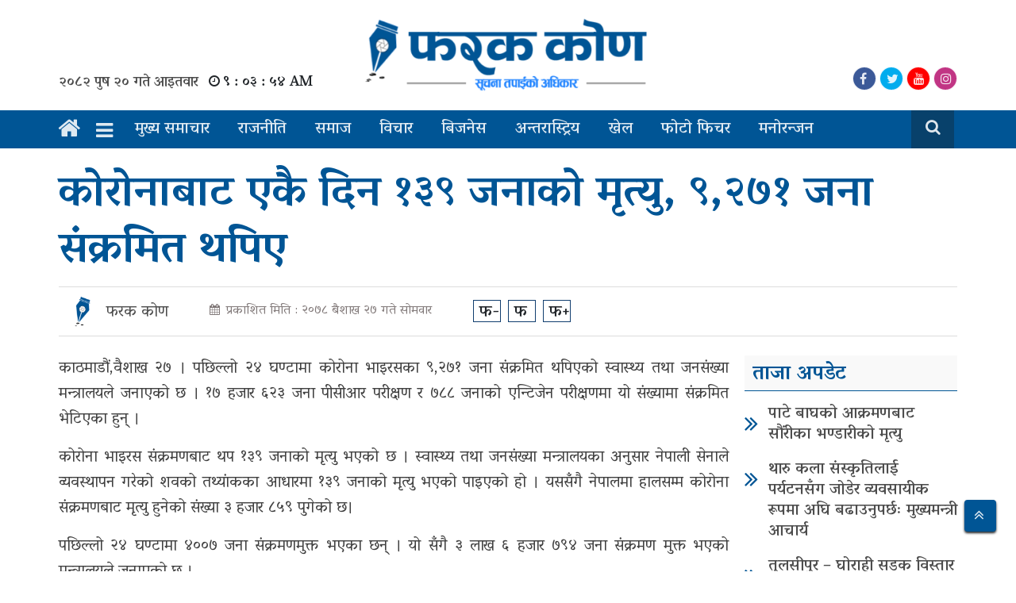

--- FILE ---
content_type: text/html; charset=UTF-8
request_url: https://farakkon.com/main-news/32117/
body_size: 14550
content:
<!DOCTYPE html>
<html lang="en-US">
<head>
	<title>
		कोरोनाबाट एकै दिन १३९ जनाको मृत्यु, ९,२७१ जना संक्रमित थपिए &laquo; 		Farakkon	</title>
	<meta 	  
		  charset="UTF-8">
	<meta name="google-adsense-account" content="ca-pub-5913426969324418">
	<meta name="viewport" content="width=device-width, initial-scale=1">
	<meta name="google-site-verification" content="csLEnnVKcu5NHEXfaxrWf6nWH_e_mTPFwB9Ix_j7gdI" />
	<meta property="fb:pages" content="611143335947887" />
	<meta property="fb:app_id" content="2510405932405942" />
	<meta name='robots' content='max-image-preview:large' />
	<style>img:is([sizes="auto" i], [sizes^="auto," i]) { contain-intrinsic-size: 3000px 1500px }</style>
	<link rel='dns-prefetch' href='//fonts.googleapis.com' />
<link rel="alternate" type="application/rss+xml" title="Farakkon &raquo; कोरोनाबाट एकै दिन १३९ जनाको मृत्यु, ९,२७१ जना संक्रमित थपिए Comments Feed" href="https://farakkon.com/main-news/32117/feed/" />
<meta property="fb:admins" content="ujyaalotimes"/><meta property="fb:app_id" content="430723637734146"><meta property="og:title" content="कोरोनाबाट एकै दिन १३९ जनाको मृत्यु, ९,२७१ जना संक्रमित थपिए"/><meta property="og:type" content="article"/><meta property="og:description" content="काठमाडौं,वैशाख २७ । पछिल्लो २४ घण्टामा कोरोना भाइरसका ९,२७१ जना संक्रमित थपिएको स्वास्थ्य तथा जनसंख्या मन्त्रालयले जनाएको छ । १७ हजार ६२३ जना पीसीआर परीक्षण र ७८८ जनाको एन्टिजेन परीक्षणमा यो संख्यामा संक्रमित भेटिएका हुन् । कोरोना भाइरस संक्रमणबाट थप १३९ जनाको मृत्यु भएको छ । स्वास्थ्य तथा जनसंख्या मन्त्रालयका अनुसार नेपाली सेनाले व्यवस्थापन गरेको [&hellip;]"/><meta property="og:url" content="https://farakkon.com/main-news/32117/"/><meta property="og:site_name" content="Farakkon"/><meta property="og:image" content="https://farakkon.com/wp-content/uploads/2020/05/corona-positive.jpg"/><script type="text/javascript">
/* <![CDATA[ */
window._wpemojiSettings = {"baseUrl":"https:\/\/s.w.org\/images\/core\/emoji\/16.0.1\/72x72\/","ext":".png","svgUrl":"https:\/\/s.w.org\/images\/core\/emoji\/16.0.1\/svg\/","svgExt":".svg","source":{"concatemoji":"https:\/\/farakkon.com\/wp-includes\/js\/wp-emoji-release.min.js?ver=6.8.3"}};
/*! This file is auto-generated */
!function(s,n){var o,i,e;function c(e){try{var t={supportTests:e,timestamp:(new Date).valueOf()};sessionStorage.setItem(o,JSON.stringify(t))}catch(e){}}function p(e,t,n){e.clearRect(0,0,e.canvas.width,e.canvas.height),e.fillText(t,0,0);var t=new Uint32Array(e.getImageData(0,0,e.canvas.width,e.canvas.height).data),a=(e.clearRect(0,0,e.canvas.width,e.canvas.height),e.fillText(n,0,0),new Uint32Array(e.getImageData(0,0,e.canvas.width,e.canvas.height).data));return t.every(function(e,t){return e===a[t]})}function u(e,t){e.clearRect(0,0,e.canvas.width,e.canvas.height),e.fillText(t,0,0);for(var n=e.getImageData(16,16,1,1),a=0;a<n.data.length;a++)if(0!==n.data[a])return!1;return!0}function f(e,t,n,a){switch(t){case"flag":return n(e,"\ud83c\udff3\ufe0f\u200d\u26a7\ufe0f","\ud83c\udff3\ufe0f\u200b\u26a7\ufe0f")?!1:!n(e,"\ud83c\udde8\ud83c\uddf6","\ud83c\udde8\u200b\ud83c\uddf6")&&!n(e,"\ud83c\udff4\udb40\udc67\udb40\udc62\udb40\udc65\udb40\udc6e\udb40\udc67\udb40\udc7f","\ud83c\udff4\u200b\udb40\udc67\u200b\udb40\udc62\u200b\udb40\udc65\u200b\udb40\udc6e\u200b\udb40\udc67\u200b\udb40\udc7f");case"emoji":return!a(e,"\ud83e\udedf")}return!1}function g(e,t,n,a){var r="undefined"!=typeof WorkerGlobalScope&&self instanceof WorkerGlobalScope?new OffscreenCanvas(300,150):s.createElement("canvas"),o=r.getContext("2d",{willReadFrequently:!0}),i=(o.textBaseline="top",o.font="600 32px Arial",{});return e.forEach(function(e){i[e]=t(o,e,n,a)}),i}function t(e){var t=s.createElement("script");t.src=e,t.defer=!0,s.head.appendChild(t)}"undefined"!=typeof Promise&&(o="wpEmojiSettingsSupports",i=["flag","emoji"],n.supports={everything:!0,everythingExceptFlag:!0},e=new Promise(function(e){s.addEventListener("DOMContentLoaded",e,{once:!0})}),new Promise(function(t){var n=function(){try{var e=JSON.parse(sessionStorage.getItem(o));if("object"==typeof e&&"number"==typeof e.timestamp&&(new Date).valueOf()<e.timestamp+604800&&"object"==typeof e.supportTests)return e.supportTests}catch(e){}return null}();if(!n){if("undefined"!=typeof Worker&&"undefined"!=typeof OffscreenCanvas&&"undefined"!=typeof URL&&URL.createObjectURL&&"undefined"!=typeof Blob)try{var e="postMessage("+g.toString()+"("+[JSON.stringify(i),f.toString(),p.toString(),u.toString()].join(",")+"));",a=new Blob([e],{type:"text/javascript"}),r=new Worker(URL.createObjectURL(a),{name:"wpTestEmojiSupports"});return void(r.onmessage=function(e){c(n=e.data),r.terminate(),t(n)})}catch(e){}c(n=g(i,f,p,u))}t(n)}).then(function(e){for(var t in e)n.supports[t]=e[t],n.supports.everything=n.supports.everything&&n.supports[t],"flag"!==t&&(n.supports.everythingExceptFlag=n.supports.everythingExceptFlag&&n.supports[t]);n.supports.everythingExceptFlag=n.supports.everythingExceptFlag&&!n.supports.flag,n.DOMReady=!1,n.readyCallback=function(){n.DOMReady=!0}}).then(function(){return e}).then(function(){var e;n.supports.everything||(n.readyCallback(),(e=n.source||{}).concatemoji?t(e.concatemoji):e.wpemoji&&e.twemoji&&(t(e.twemoji),t(e.wpemoji)))}))}((window,document),window._wpemojiSettings);
/* ]]> */
</script>

<link rel='stylesheet' id='dashicons-css' href='https://farakkon.com/wp-includes/css/dashicons.min.css?ver=6.8.3' type='text/css' media='all' />
<link rel='stylesheet' id='post-views-counter-frontend-css' href='https://farakkon.com/wp-content/plugins/post-views-counter/css/frontend.min.css?ver=1.5.8' type='text/css' media='all' />
<style id='wp-emoji-styles-inline-css' type='text/css'>

	img.wp-smiley, img.emoji {
		display: inline !important;
		border: none !important;
		box-shadow: none !important;
		height: 1em !important;
		width: 1em !important;
		margin: 0 0.07em !important;
		vertical-align: -0.1em !important;
		background: none !important;
		padding: 0 !important;
	}
</style>
<link rel='stylesheet' id='wp-block-library-css' href='https://farakkon.com/wp-includes/css/dist/block-library/style.min.css?ver=6.8.3' type='text/css' media='all' />
<style id='classic-theme-styles-inline-css' type='text/css'>
/*! This file is auto-generated */
.wp-block-button__link{color:#fff;background-color:#32373c;border-radius:9999px;box-shadow:none;text-decoration:none;padding:calc(.667em + 2px) calc(1.333em + 2px);font-size:1.125em}.wp-block-file__button{background:#32373c;color:#fff;text-decoration:none}
</style>
<style id='global-styles-inline-css' type='text/css'>
:root{--wp--preset--aspect-ratio--square: 1;--wp--preset--aspect-ratio--4-3: 4/3;--wp--preset--aspect-ratio--3-4: 3/4;--wp--preset--aspect-ratio--3-2: 3/2;--wp--preset--aspect-ratio--2-3: 2/3;--wp--preset--aspect-ratio--16-9: 16/9;--wp--preset--aspect-ratio--9-16: 9/16;--wp--preset--color--black: #000000;--wp--preset--color--cyan-bluish-gray: #abb8c3;--wp--preset--color--white: #ffffff;--wp--preset--color--pale-pink: #f78da7;--wp--preset--color--vivid-red: #cf2e2e;--wp--preset--color--luminous-vivid-orange: #ff6900;--wp--preset--color--luminous-vivid-amber: #fcb900;--wp--preset--color--light-green-cyan: #7bdcb5;--wp--preset--color--vivid-green-cyan: #00d084;--wp--preset--color--pale-cyan-blue: #8ed1fc;--wp--preset--color--vivid-cyan-blue: #0693e3;--wp--preset--color--vivid-purple: #9b51e0;--wp--preset--gradient--vivid-cyan-blue-to-vivid-purple: linear-gradient(135deg,rgba(6,147,227,1) 0%,rgb(155,81,224) 100%);--wp--preset--gradient--light-green-cyan-to-vivid-green-cyan: linear-gradient(135deg,rgb(122,220,180) 0%,rgb(0,208,130) 100%);--wp--preset--gradient--luminous-vivid-amber-to-luminous-vivid-orange: linear-gradient(135deg,rgba(252,185,0,1) 0%,rgba(255,105,0,1) 100%);--wp--preset--gradient--luminous-vivid-orange-to-vivid-red: linear-gradient(135deg,rgba(255,105,0,1) 0%,rgb(207,46,46) 100%);--wp--preset--gradient--very-light-gray-to-cyan-bluish-gray: linear-gradient(135deg,rgb(238,238,238) 0%,rgb(169,184,195) 100%);--wp--preset--gradient--cool-to-warm-spectrum: linear-gradient(135deg,rgb(74,234,220) 0%,rgb(151,120,209) 20%,rgb(207,42,186) 40%,rgb(238,44,130) 60%,rgb(251,105,98) 80%,rgb(254,248,76) 100%);--wp--preset--gradient--blush-light-purple: linear-gradient(135deg,rgb(255,206,236) 0%,rgb(152,150,240) 100%);--wp--preset--gradient--blush-bordeaux: linear-gradient(135deg,rgb(254,205,165) 0%,rgb(254,45,45) 50%,rgb(107,0,62) 100%);--wp--preset--gradient--luminous-dusk: linear-gradient(135deg,rgb(255,203,112) 0%,rgb(199,81,192) 50%,rgb(65,88,208) 100%);--wp--preset--gradient--pale-ocean: linear-gradient(135deg,rgb(255,245,203) 0%,rgb(182,227,212) 50%,rgb(51,167,181) 100%);--wp--preset--gradient--electric-grass: linear-gradient(135deg,rgb(202,248,128) 0%,rgb(113,206,126) 100%);--wp--preset--gradient--midnight: linear-gradient(135deg,rgb(2,3,129) 0%,rgb(40,116,252) 100%);--wp--preset--font-size--small: 13px;--wp--preset--font-size--medium: 20px;--wp--preset--font-size--large: 36px;--wp--preset--font-size--x-large: 42px;--wp--preset--spacing--20: 0.44rem;--wp--preset--spacing--30: 0.67rem;--wp--preset--spacing--40: 1rem;--wp--preset--spacing--50: 1.5rem;--wp--preset--spacing--60: 2.25rem;--wp--preset--spacing--70: 3.38rem;--wp--preset--spacing--80: 5.06rem;--wp--preset--shadow--natural: 6px 6px 9px rgba(0, 0, 0, 0.2);--wp--preset--shadow--deep: 12px 12px 50px rgba(0, 0, 0, 0.4);--wp--preset--shadow--sharp: 6px 6px 0px rgba(0, 0, 0, 0.2);--wp--preset--shadow--outlined: 6px 6px 0px -3px rgba(255, 255, 255, 1), 6px 6px rgba(0, 0, 0, 1);--wp--preset--shadow--crisp: 6px 6px 0px rgba(0, 0, 0, 1);}:where(.is-layout-flex){gap: 0.5em;}:where(.is-layout-grid){gap: 0.5em;}body .is-layout-flex{display: flex;}.is-layout-flex{flex-wrap: wrap;align-items: center;}.is-layout-flex > :is(*, div){margin: 0;}body .is-layout-grid{display: grid;}.is-layout-grid > :is(*, div){margin: 0;}:where(.wp-block-columns.is-layout-flex){gap: 2em;}:where(.wp-block-columns.is-layout-grid){gap: 2em;}:where(.wp-block-post-template.is-layout-flex){gap: 1.25em;}:where(.wp-block-post-template.is-layout-grid){gap: 1.25em;}.has-black-color{color: var(--wp--preset--color--black) !important;}.has-cyan-bluish-gray-color{color: var(--wp--preset--color--cyan-bluish-gray) !important;}.has-white-color{color: var(--wp--preset--color--white) !important;}.has-pale-pink-color{color: var(--wp--preset--color--pale-pink) !important;}.has-vivid-red-color{color: var(--wp--preset--color--vivid-red) !important;}.has-luminous-vivid-orange-color{color: var(--wp--preset--color--luminous-vivid-orange) !important;}.has-luminous-vivid-amber-color{color: var(--wp--preset--color--luminous-vivid-amber) !important;}.has-light-green-cyan-color{color: var(--wp--preset--color--light-green-cyan) !important;}.has-vivid-green-cyan-color{color: var(--wp--preset--color--vivid-green-cyan) !important;}.has-pale-cyan-blue-color{color: var(--wp--preset--color--pale-cyan-blue) !important;}.has-vivid-cyan-blue-color{color: var(--wp--preset--color--vivid-cyan-blue) !important;}.has-vivid-purple-color{color: var(--wp--preset--color--vivid-purple) !important;}.has-black-background-color{background-color: var(--wp--preset--color--black) !important;}.has-cyan-bluish-gray-background-color{background-color: var(--wp--preset--color--cyan-bluish-gray) !important;}.has-white-background-color{background-color: var(--wp--preset--color--white) !important;}.has-pale-pink-background-color{background-color: var(--wp--preset--color--pale-pink) !important;}.has-vivid-red-background-color{background-color: var(--wp--preset--color--vivid-red) !important;}.has-luminous-vivid-orange-background-color{background-color: var(--wp--preset--color--luminous-vivid-orange) !important;}.has-luminous-vivid-amber-background-color{background-color: var(--wp--preset--color--luminous-vivid-amber) !important;}.has-light-green-cyan-background-color{background-color: var(--wp--preset--color--light-green-cyan) !important;}.has-vivid-green-cyan-background-color{background-color: var(--wp--preset--color--vivid-green-cyan) !important;}.has-pale-cyan-blue-background-color{background-color: var(--wp--preset--color--pale-cyan-blue) !important;}.has-vivid-cyan-blue-background-color{background-color: var(--wp--preset--color--vivid-cyan-blue) !important;}.has-vivid-purple-background-color{background-color: var(--wp--preset--color--vivid-purple) !important;}.has-black-border-color{border-color: var(--wp--preset--color--black) !important;}.has-cyan-bluish-gray-border-color{border-color: var(--wp--preset--color--cyan-bluish-gray) !important;}.has-white-border-color{border-color: var(--wp--preset--color--white) !important;}.has-pale-pink-border-color{border-color: var(--wp--preset--color--pale-pink) !important;}.has-vivid-red-border-color{border-color: var(--wp--preset--color--vivid-red) !important;}.has-luminous-vivid-orange-border-color{border-color: var(--wp--preset--color--luminous-vivid-orange) !important;}.has-luminous-vivid-amber-border-color{border-color: var(--wp--preset--color--luminous-vivid-amber) !important;}.has-light-green-cyan-border-color{border-color: var(--wp--preset--color--light-green-cyan) !important;}.has-vivid-green-cyan-border-color{border-color: var(--wp--preset--color--vivid-green-cyan) !important;}.has-pale-cyan-blue-border-color{border-color: var(--wp--preset--color--pale-cyan-blue) !important;}.has-vivid-cyan-blue-border-color{border-color: var(--wp--preset--color--vivid-cyan-blue) !important;}.has-vivid-purple-border-color{border-color: var(--wp--preset--color--vivid-purple) !important;}.has-vivid-cyan-blue-to-vivid-purple-gradient-background{background: var(--wp--preset--gradient--vivid-cyan-blue-to-vivid-purple) !important;}.has-light-green-cyan-to-vivid-green-cyan-gradient-background{background: var(--wp--preset--gradient--light-green-cyan-to-vivid-green-cyan) !important;}.has-luminous-vivid-amber-to-luminous-vivid-orange-gradient-background{background: var(--wp--preset--gradient--luminous-vivid-amber-to-luminous-vivid-orange) !important;}.has-luminous-vivid-orange-to-vivid-red-gradient-background{background: var(--wp--preset--gradient--luminous-vivid-orange-to-vivid-red) !important;}.has-very-light-gray-to-cyan-bluish-gray-gradient-background{background: var(--wp--preset--gradient--very-light-gray-to-cyan-bluish-gray) !important;}.has-cool-to-warm-spectrum-gradient-background{background: var(--wp--preset--gradient--cool-to-warm-spectrum) !important;}.has-blush-light-purple-gradient-background{background: var(--wp--preset--gradient--blush-light-purple) !important;}.has-blush-bordeaux-gradient-background{background: var(--wp--preset--gradient--blush-bordeaux) !important;}.has-luminous-dusk-gradient-background{background: var(--wp--preset--gradient--luminous-dusk) !important;}.has-pale-ocean-gradient-background{background: var(--wp--preset--gradient--pale-ocean) !important;}.has-electric-grass-gradient-background{background: var(--wp--preset--gradient--electric-grass) !important;}.has-midnight-gradient-background{background: var(--wp--preset--gradient--midnight) !important;}.has-small-font-size{font-size: var(--wp--preset--font-size--small) !important;}.has-medium-font-size{font-size: var(--wp--preset--font-size--medium) !important;}.has-large-font-size{font-size: var(--wp--preset--font-size--large) !important;}.has-x-large-font-size{font-size: var(--wp--preset--font-size--x-large) !important;}
:where(.wp-block-post-template.is-layout-flex){gap: 1.25em;}:where(.wp-block-post-template.is-layout-grid){gap: 1.25em;}
:where(.wp-block-columns.is-layout-flex){gap: 2em;}:where(.wp-block-columns.is-layout-grid){gap: 2em;}
:root :where(.wp-block-pullquote){font-size: 1.5em;line-height: 1.6;}
</style>
<link rel='stylesheet' id='my-style-css' href='https://farakkon.com/wp-content/themes/new_farakkon/style.css?ver=6.8.3' type='text/css' media='all' />
<link rel='stylesheet' id='main-style-css' href='https://farakkon.com/wp-content/themes/new_farakkon/admin/css/style.min.css?ver=6.8.3' type='text/css' media='all' />
<link rel='stylesheet' id='resoinsive-style-css' href='https://farakkon.com/wp-content/themes/new_farakkon/admin/css/responsive.css?ver=6.8.3' type='text/css' media='all' />
<link rel='stylesheet' id='bootstrap-css' href='https://farakkon.com/wp-content/themes/new_farakkon/admin/css/bootstrap.css?ver=6.8.3' type='text/css' media='all' />
<link rel='stylesheet' id='font-awesome-css' href='https://farakkon.com/wp-content/themes/new_farakkon/admin/font-awesome/css/font-awesome.css?ver=6.8.3' type='text/css' media='all' />
<link rel='stylesheet' id='google-font-css' href='https://fonts.googleapis.com/css2?family=Vesper+Libre%3Awght%40400%3B500%3B700%3B900&#038;display=swap&#038;ver=6.8.3' type='text/css' media='all' />
<script type="text/javascript" src="https://farakkon.com/wp-includes/js/jquery/jquery.min.js?ver=3.7.1" id="jquery-core-js"></script>
<script type="text/javascript" src="https://farakkon.com/wp-includes/js/jquery/jquery-migrate.min.js?ver=3.4.1" id="jquery-migrate-js"></script>
<link rel="https://api.w.org/" href="https://farakkon.com/wp-json/" /><link rel="alternate" title="JSON" type="application/json" href="https://farakkon.com/wp-json/wp/v2/posts/32117" /><link rel="EditURI" type="application/rsd+xml" title="RSD" href="https://farakkon.com/xmlrpc.php?rsd" />
<meta name="generator" content="WordPress 6.8.3" />
<link rel="canonical" href="https://farakkon.com/main-news/32117/" />
<link rel='shortlink' href='https://farakkon.com/?p=32117' />
<link rel="alternate" title="oEmbed (JSON)" type="application/json+oembed" href="https://farakkon.com/wp-json/oembed/1.0/embed?url=https%3A%2F%2Ffarakkon.com%2Fmain-news%2F32117%2F" />
<link rel="alternate" title="oEmbed (XML)" type="text/xml+oembed" href="https://farakkon.com/wp-json/oembed/1.0/embed?url=https%3A%2F%2Ffarakkon.com%2Fmain-news%2F32117%2F&#038;format=xml" />
<link rel="icon" href="https://farakkon.com/wp-content/uploads/2018/10/cropped-unnamed-1-32x32.png" sizes="32x32" />
<link rel="icon" href="https://farakkon.com/wp-content/uploads/2018/10/cropped-unnamed-1-192x192.png" sizes="192x192" />
<link rel="apple-touch-icon" href="https://farakkon.com/wp-content/uploads/2018/10/cropped-unnamed-1-180x180.png" />
<meta name="msapplication-TileImage" content="https://farakkon.com/wp-content/uploads/2018/10/cropped-unnamed-1-270x270.png" />
		<style type="text/css" id="wp-custom-css">
			.post-entry img{
	height: auto;
	width: 100% !important;
}
p.wp-caption-text {
   font-size: 18px;
    font-weight: 400;
    text-align: center;
    background: #efefef;
    padding: 3px;
	color: #4d4d4d;
}
.alignleft {
    float: left;
    margin-right: 10px;
}
.alignright {
    float: right;
    margin-left: 10px;
}
.darkluplite-mode-switcher.bottom_right {
    top: 50%;
    right: 5px;
}
html.darkluplite-dark-mode-enabled a {
    color: var(--tlt-white) !important;
}
.on-off-toggle__slider:before {
    content: "";
    display: block;
    background-size: 100%;
    bottom: 5px;
    height: 20px;
    left: 3px;
    position: absolute;
    transition: 0.4s;
    width: 20px;
    z-index: 5;
    border-radius: 100%;
    background-repeat: no-repeat;
}
.on-off-toggle__slider {
    width: 90px;
    height: 30px;
    display: block !important;
    border-radius: 60px;
    transition: background-color 0.4s;
    background: #08416b;
    position: relative;
}
.darkluplite-mode-switcher{
	position: static !important;
}
html.darkluplite-dark-mode-enabled button {
    color: #fff !important;
    background: transparent !important;
}
.search-box.desktop-search {
    background: #08416b;
    padding: 9px;
    margin-right: 5px;
}
.wp-block-image figcaption{
    font-size: 18px;
    font-weight: 400;
    text-align: center;
    background: #efefef;
    padding: 6px 0 0 0;
	margin-top:0;
    color: #4d4d4d;
}		</style>
			<script async src="https://pagead2.googlesyndication.com/pagead/js/adsbygoogle.js?client=ca-pub-5913426969324418"
     crossorigin="anonymous"></script>
</head>
<body class="wp-singular post-template-default single single-post postid-32117 single-format-standard wp-custom-logo wp-theme-new_farakkon tl-ujyaalo-body">
	<div id="fb-root"></div>
	<script async defer crossorigin="anonymous" src="https://connect.facebook.net/en_US/sdk.js#xfbml=1&version=v8.0&appId=599268457154683&autoLogAppEvents=1" nonce="SH07mw6u"></script>
	  <nav class="navbar navbar-expand-lg navbar-light col p-0 ">
    <div class="mero__menu">
      <div id="mySidenav" class="sidenav topline-bg">
        <div class="bodyarea d-flex justify-content-between bg-white mb-2 px-3" style="line-height: 10px">
          <div class="side_logo align-self-center">
            <img class="img-fluid w-100" src="https://farakkon.com/wp-content/uploads/2019/03/cropped-cropped-farakkon-logo-2.png">          </div>
          <a href="javascript:void(0)" class="close_" onclick="closeNav()">
            <span class="closeslide_icon"><i class="fa fa-times text-line mt-1"></i></span> 
          </a>
        </div>
        <div class="menu-secondary-menu-container"><ul id="menu-secondary-menu" class="nav flex-column"><li id="menu-item-22344" class="nav-item-22344 nav-item"><a class="nav-link" href="https://farakkon.com/category/main-news/">मुख्य समाचार</a></li>
<li id="menu-item-22346" class="nav-item-22346 nav-item"><a class="nav-link" href="https://farakkon.com/category/rajneeti/">राजनीती</a></li>
<li id="menu-item-22345" class="nav-item-22345 nav-item"><a class="nav-link" href="https://farakkon.com/category/society/">समाज</a></li>
<li id="menu-item-22354" class="nav-item-22354 nav-item"><a class="nav-link" href="https://farakkon.com/category/opinion/">विचार</a></li>
<li id="menu-item-22347" class="nav-item-22347 nav-item"><a class="nav-link" href="https://farakkon.com/category/business/">बिजनेस</a></li>
<li id="menu-item-22359" class="nav-item-22359 nav-item"><a class="nav-link" href="https://farakkon.com/category/interviews/">अन्तर्वार्ता</a></li>
<li id="menu-item-22348" class="nav-item-22348 nav-item"><a class="nav-link" href="https://farakkon.com/category/khel/">खेल</a></li>
<li id="menu-item-22350" class="nav-item-22350 nav-item"><a class="nav-link" href="https://farakkon.com/category/international/">अन्तरास्ट्रिय</a></li>
<li id="menu-item-22352" class="nav-item-22352 nav-item"><a class="nav-link" href="https://farakkon.com/category/information-technology/">सूचना-प्रबिधि</a></li>
<li id="menu-item-22351" class="nav-item-22351 nav-item"><a class="nav-link" href="https://farakkon.com/category/entertainment/">मनोरन्जन</a></li>
<li id="menu-item-22355" class="nav-item-22355 nav-item"><a class="nav-link" href="https://farakkon.com/category/photo-feature/">फोटो फिचर</a></li>
<li id="menu-item-22358" class="nav-item-22358 nav-item"><a class="nav-link" href="https://farakkon.com/category/sampadakiya/">सम्पादकीय</a></li>
<li id="menu-item-22357" class="nav-item-22357 nav-item"><a class="nav-link" href="https://farakkon.com/category/education/">शिक्षा</a></li>
<li id="menu-item-22349" class="nav-item-22349 nav-item"><a class="nav-link" href="https://farakkon.com/category/health/">स्वास्थ्य</a></li>
<li id="menu-item-22356" class="nav-item-22356 nav-item"><a class="nav-link" href="https://farakkon.com/category/literature/">साहित्य</a></li>
<li id="menu-item-22353" class="nav-item-22353 nav-item"><a class="nav-link" href="https://farakkon.com/category/video-gallery/">भिडियो ग्यालरी</a></li>
</ul></div>      </div>
    </div>
  </nav>	<div class="wrapper_box">
		<header class="main__header bg-white">
			<div class="container">
								<div class="header__part">
					<div class="row">
						<div class="col-lg-4 col-md-4 col-sm-12">
							<div class="nepali_date_item padding">
								<span class="date text-line">२०८२ पुष २० गते आइतवार</span>								<i class="fa fa-clock-o ml-2" aria-hidden="true"></i><span id="clock" class="currenttime ml-1"></span>
								<script type="text/javascript">moment().format('LTS');</script>
							</div>
						</div>
						<div class="col-lg-4 col-md-4 col-sm-12">
							<div class="ut__logo text-center">
								<a href="https://farakkon.com/">
									<img class="img-fluid" src="https://farakkon.com/wp-content/uploads/2019/03/cropped-cropped-farakkon-logo-2.png">								</a>
							</div>
						</div>
						<div class="col-lg-4 col-md-4 col-sm-12">
							<div class="social_icon_date right d-flex justify-content-between">
																	<span class="pcat_name ml-5"></span>
																<ul class="list-unstyled mb-0">
																			<li class="item" style="background: #3b5998">
											<a href="https://www.facebook.com/farakkonmedia"><i class="fa fa-facebook"></i></a>
										</li>
																												<li class="item" style="background: #00acee">
											<a href="https://www.twitter.com/farakkonmedia"><i class="fa fa-twitter"></i></a>
										</li>
																												<li class="item" style="background: #FF0000">
											<a href="https://www.youtube.com/merodangtv"><i class="fa fa-youtube"></i></a>
										</li>
																												<li class="item" style="background: #C13584">
											<a href="https://www.instagram.com/url"><i class="fa fa-instagram"></i></a>
										</li>
																	</ul>
							</div>
						</div>
					</div>
				</div>
			</div>
		</header>
		<div id="sticky-top" class="main_menu_section container-fluid" style="background: var(--tlt-dark-blue);">
  <div class="container sm-no-padding">
    <div class="row my-nav">
      <div class="col-md-12 col-sm-12 pl-md-0 p-0">
        <nav class="navbar navbar-expand-lg navbar-light col p-0 ">
          <a class="navbar-brand home_icon" href="https://farakkon.com">
            <i class="fa fa-home text-line brand-home-icon" aria-hidden="true" style=" font-size: 30px; padding-top: 2px; margin-right: 15px; color: var(--tlt-white)"></i>
            <span class="brand--image" style="display: none;">
              <img src="https://farakkon.com/wp-content/themes/new_farakkon/admin/image/sm-logo.png" style="height: 48px; background: var(--tlt-white); padding: 0px 10px; margin-right: 15px;">
            </span>
          </a>
          <div class="mobile_logo">
            <div class="ut__logo text-center">
              <a href="https://farakkon.com/">
                <img class="img-fluid" src="https://farakkon.com/wp-content/uploads/2019/03/cropped-cropped-farakkon-logo-2.png">              </a>
            </div>
          </div>
          <span class="side_menu_open" onclick="openNav()">
            <i class="fa fa-bars text-line"></i>
          </span>
          <div id="Main-Menu" class="collapse navbar-collapse"><ul id="menu-main-menu" class="navbar-nav mr-auto main-nav my-menu mt-lg-0"><li id="menu-item-181" class="nav-item-181 nav-item"><a class="nav-link" href="https://farakkon.com/category/main-news/">मुख्य समाचार</a></li>
<li id="menu-item-182" class="nav-item-182 nav-item"><a class="nav-link" href="https://farakkon.com/category/rajneeti/">राजनीति</a></li>
<li id="menu-item-183" class="nav-item-183 nav-item"><a class="nav-link" href="https://farakkon.com/category/society/">समाज</a></li>
<li id="menu-item-22338" class="nav-item-22338 nav-item"><a class="nav-link" href="https://farakkon.com/category/opinion/">विचार</a></li>
<li id="menu-item-179" class="nav-item-179 nav-item"><a class="nav-link" href="https://farakkon.com/category/business/">बिजनेस</a></li>
<li id="menu-item-583" class="nav-item-583 nav-item"><a class="nav-link" href="https://farakkon.com/category/international/">अन्तरास्ट्रिय</a></li>
<li id="menu-item-178" class="nav-item-178 nav-item"><a class="nav-link" href="https://farakkon.com/category/khel/">खेल</a></li>
<li id="menu-item-22340" class="nav-item-22340 nav-item"><a class="nav-link" href="https://farakkon.com/category/photo-feature/">फोटो फिचर</a></li>
<li id="menu-item-177" class="nav-item-177 nav-item"><a class="nav-link" href="https://farakkon.com/category/entertainment/">मनोरन्जन</a></li>
</ul></div>          <div class="search-box desktop-search">
            <div class="search-toggle">
              <button class="search-icon icon-search"><i class="fa fa-fw fa-search"></i></button>
              <button class="search-icon icon-close"><i class="fa fa-fw  fa-close"></i></button>
            </div>
            <div class="search-container">
              <form role="search" method="get" class="search-form" action="https://farakkon.com/">
                <input type="text" value="" name="s" id="search-terms" placeholder="खोजि गर्न नेपालीमा नै टाईप् गर्नुहोस" />
                <button type="submit" class="search-icon"></button>
              </form>
            </div>
          </div>
        </nav>
      </div>
    </div>
  </div>
</div>
		<script type="text/javascript">
			var nums = {
				0: '०',
				1: '१',
				2: '२',
				3: '३',
				4: '४',
				5: '५',
				6: '६',
				7: '७',
				8: '८',
				9: '९'
			};

			function startTime() {
				var today = new Date();
				var hour = today.getHours();
				var min = today.getMinutes();
				var sec = today.getSeconds();
				min = checkTime(min);
				sec = checkTime(sec);
				midday = (hour >= 12) ? "PM" : "AM";
				hour = (hour == 0) ? 12 : ((hour > 12) ? (hour - 12): hour); 
				hour = convertToNepali(hour);
				min = convertToNepali(min);
				sec = convertToNepali(sec);
				document.getElementById('clock').innerHTML =
				hour + " : " + min + " : " + sec + " " +midday;
				var t = setTimeout(startTime, 500);
			}

			function checkTime(topline) {
				if (topline < 10) {
					topline = "0" + topline
				};  
				return topline;
			}

			function convertToNepali(strNum) {

				var arrNumNe = strNum.toString().split('').map(function (ch) {
					if (ch === '.' || ch === ',') {
						return ch;
					}
					return nums[Number(ch)];
				});
				return arrNumNe.join('');
			}

			document.addEventListener('DOMContentLoaded', function() {
				startTime();
			});

		</script> <div class="single__block">
	<div class="ut__container mt-4">
		<div class="container">
										<div class="single_box row mt-4">
				<div class="single_title col-12">
					<h1>कोरोनाबाट एकै दिन १३९ जनाको मृत्यु, ९,२७१ जना संक्रमित थपिए</h1>
				</div>
								<div class="col-12 line_row">
	<div class="author_share_meta row m-0"  style="border-top: 1px #ddd solid; border-bottom: 1px #ddd solid;">
		<div class="col-md-7">
			<div class="d-flex justify-content-between meta_data_api">
				<div class="user_meta">
					<div class="user_icon">
						<img src="https://farakkon.com/wp-content/uploads/2018/10/cropped-unnamed-1.png" class="writer_image">					</div>
					<label class="name">फरक कोण</label>
				</div>
				<div class="publish-date large my-3-5">
					<span class="date" style="color: #827a7a"><i style="font-size: 14px" class="fa fa-calendar mr-2" aria-hidden="true"></i>प्रकाशित मिति : २०७८ बैशाख २७ गते सोमवार</span>
				</div>
				<div class="size_item mt-3">
					<ul class="list-unstyled">
						<li id="smaller">फ-</li>
						<li id="resize">फ</li>
						<li id="bigger">फ+</li>
					</ul>
				</div>
			</div>
		</div>
		<div class="col-md-5">
			<div class="share_button float-right mt-3">
				<div class="sharethis-inline-share-buttons"></div>
			</div>
		</div>
	</div>
</div>									<div class="col-lg-9 col-md-9 col-sm-12">
						<div class="single_center pb-2">
							<div class="contant-single post-32117 post type-post status-publish format-standard has-post-thumbnail hentry category-main-news" id="postID-32117">
		<article class="post-entry text-justify">
						<p>काठमाडौं,वैशाख २७ । पछिल्लो २४ घण्टामा कोरोना भाइरसका ९,२७१ जना संक्रमित थपिएको स्वास्थ्य तथा जनसंख्या मन्त्रालयले जनाएको छ । १७ हजार ६२३ जना पीसीआर परीक्षण र ७८८ जनाको एन्टिजेन परीक्षणमा यो संख्यामा संक्रमित भेटिएका हुन् ।</p>
<p>कोरोना भाइरस संक्रमणबाट थप १३९ जनाको मृत्यु भएको छ । स्वास्थ्य तथा जनसंख्या मन्त्रालयका अनुसार नेपाली सेनाले व्यवस्थापन गरेको शवको तथ्यांकका आधारमा १३९ जनाको मृत्यु भएको पाइएको हो । यससँगै नेपालमा हालसम्म कोरोना संक्रमणबाट मृत्यु हुनेको संख्या ३ हजार ८५९ पुगेको छ।</p>
<p>पछिल्लो २४ घण्टामा ४००७ जना संक्रमणमुक्त भएका छन् । यो सँगै ३ लाख ६ हजार ७९४ जना संक्रमण मुक्त भएको मन्त्रालयले जनाएको छ ।</p>
			<div class="publish-date small my-3">
				<span class="date" style="color: #827a7a"><i style="font-size: 14px" class="fa fa-calendar mr-2" aria-hidden="true"></i>प्रकाशित मिति : २०७८ बैशाख २७ गते सोमवार</span>
			</div>
			<div class="tag_item mt-3">
				<ul class="tag_token mb-0 list-unstyled">
									</ul>
			</div>
		</article>
</div>
						</div>
							<div class="advertisement mt-4 text-center">
		<div class="advertise-widgets">			<section class="tlt_advertisement" data-verification="uP6lGNzb9OAkwbn">
				<a href="https://toplinetech.com.np/?ref=Farakkon" target="_blank">
					<img width="100%" height="auto" src="https://farakkon.com/wp-content/uploads/2020/09/topline-tec-1140-90.gif?>">
				</a>
			</section>
			</div>			</div>
<div class="comment_block mt-3">
	<div class="comment_data">
		<div class="fk_cat_block d-flex justify-content-between">
			<span class="cat_name">प्रतिक्रिया दिनुहोस</span>
		</div>
		<div class="comment-box" style="background: rgba(255,255,255, 0.8);">
			<div class="fb-comments" data-href="https://farakkon.com/main-news/32117/" data-numposts="5" data-width="100%"></div>
		</div>
	</div>
</div>

<div id="comments" class="comments-area mt-3" style="padding: 15px; background: #f9f9f9;">
		<div id="respond" class="comment-respond">
		<h3 id="reply-title" class="comment-reply-title">Leave a Reply <small><a rel="nofollow" id="cancel-comment-reply-link" href="/main-news/32117/#respond" style="display:none;">Cancel reply</a></small></h3><form action="https://farakkon.com/wp-comments-post.php" method="post" id="commentform" class="comment-form"><p class="comment-notes"><span id="email-notes">Your email address will not be published.</span> <span class="required-field-message">Required fields are marked <span class="required">*</span></span></p><div class="form-group"><label for="author">पुरानाम * </label> <input id="author" class="form-control"  name="author" type="text" value="" size="30" /></div>
	<div class="form-group"><label for="email">इमेल *</label> <input id="email" class="form-control"  name="email" type="text" value="" size="30" /></div>
<div class="form-group"><label for="comment">प्रतिकृया *</label><textarea id="comment" name="comment"  class="form-control" cols="45" rows="8" aria-required="true"></textarea></div>
	<p class="form-submit mt-2">
	<input class="btn btn-secondary" type="submit" name="submit" id="sub" value="पठाउनुहोस">
	</p><p class="form-submit"> <input type='hidden' name='comment_post_ID' value='32117' id='comment_post_ID' />
<input type='hidden' name='comment_parent' id='comment_parent' value='0' />
</p></form>	</div><!-- #respond -->
	
</div>						<div class="related_news_block">
	<div class="cat_related_news mt-3">
		<div class="fk_cat_block d-flex justify-content-between">
			<span class="cat_name">सम्बन्धित समाचार</span>
		</div>
		<div class="row">
								<div class="col-md-4 col-sm-12 col-6 mb-3">
						<div class="related__item h-100">
							<div class="rt_feature">
								<a href="https://farakkon.com/main-news/97253/">
									<figure class="image">
										<img width="300" height="200" src="https://farakkon.com/wp-content/uploads/2020/06/5E639F5E-C390-43C1-8771-5F141096F22E-300x200.jpeg" class="attachment-medium size-medium wp-post-image" alt="" decoding="async" fetchpriority="high" srcset="https://farakkon.com/wp-content/uploads/2020/06/5E639F5E-C390-43C1-8771-5F141096F22E-300x200.jpeg 300w, https://farakkon.com/wp-content/uploads/2020/06/5E639F5E-C390-43C1-8771-5F141096F22E-768x512.jpeg 768w, https://farakkon.com/wp-content/uploads/2020/06/5E639F5E-C390-43C1-8771-5F141096F22E-79x52.jpeg 79w, https://farakkon.com/wp-content/uploads/2020/06/5E639F5E-C390-43C1-8771-5F141096F22E-353x235.jpeg 353w, https://farakkon.com/wp-content/uploads/2020/06/5E639F5E-C390-43C1-8771-5F141096F22E-746x496.jpeg 746w, https://farakkon.com/wp-content/uploads/2020/06/5E639F5E-C390-43C1-8771-5F141096F22E.jpeg 968w" sizes="(max-width: 300px) 100vw, 300px" />									</figure>
								</a>
							</div>
							<div class="title">
								<h5><a href="https://farakkon.com/main-news/97253/">पाटे बाघको आक्रमणबाट सौंरीका भण्डारीको मृत्यु</a></h5>
							</div>
						</div>
					</div>
										<div class="col-md-4 col-sm-12 col-6 mb-3">
						<div class="related__item h-100">
							<div class="rt_feature">
								<a href="https://farakkon.com/main-news/97250/">
									<figure class="image">
										<img width="300" height="188" src="https://farakkon.com/wp-content/uploads/2026/01/1767438139094-800x500.jpg" class="attachment-medium size-medium wp-post-image" alt="" decoding="async" />									</figure>
								</a>
							</div>
							<div class="title">
								<h5><a href="https://farakkon.com/main-news/97250/">थारु कला संस्कृतिलाई पर्यटनसँग जोडेर व्यवसायीक रूपमा अघि बढाउनुपर्छः मुख्यमन्त्री आचार्य</a></h5>
							</div>
						</div>
					</div>
										<div class="col-md-4 col-sm-12 col-6 mb-3">
						<div class="related__item h-100">
							<div class="rt_feature">
								<a href="https://farakkon.com/main-news/97248/">
									<figure class="image">
										<img width="300" height="188" src="https://farakkon.com/wp-content/uploads/2025/12/received_2639929013031358-800x500.jpeg" class="attachment-medium size-medium wp-post-image" alt="" decoding="async" />									</figure>
								</a>
							</div>
							<div class="title">
								<h5><a href="https://farakkon.com/main-news/97248/">तुलसीपुर – घोराही सडक विस्तार – विद्युत पोल स्थान्तरण सुरु</a></h5>
							</div>
						</div>
					</div>
										<div class="col-md-4 col-sm-12 col-6 mb-3">
						<div class="related__item h-100">
							<div class="rt_feature">
								<a href="https://farakkon.com/main-news/97246/">
									<figure class="image">
										<img width="300" height="188" src="https://farakkon.com/wp-content/uploads/2025/12/received_1657669625195926-800x500.jpeg" class="attachment-medium size-medium wp-post-image" alt="" decoding="async" loading="lazy" />									</figure>
								</a>
							</div>
							<div class="title">
								<h5><a href="https://farakkon.com/main-news/97246/">१५ दिन लामो तुलसीपुर महोत्सवको – आज अन्तिम दिन</a></h5>
							</div>
						</div>
					</div>
										<div class="col-md-4 col-sm-12 col-6 mb-3">
						<div class="related__item h-100">
							<div class="rt_feature">
								<a href="https://farakkon.com/main-news/97244/">
									<figure class="image">
										<img width="300" height="172" src="https://farakkon.com/wp-content/uploads/2020/01/shanti-shree-pariyar-300x172.jpg" class="attachment-medium size-medium wp-post-image" alt="" decoding="async" loading="lazy" srcset="https://farakkon.com/wp-content/uploads/2020/01/shanti-shree-pariyar-300x172.jpg 300w, https://farakkon.com/wp-content/uploads/2020/01/shanti-shree-pariyar-1024x586.jpg 1024w, https://farakkon.com/wp-content/uploads/2020/01/shanti-shree-pariyar-768x440.jpg 768w, https://farakkon.com/wp-content/uploads/2020/01/shanti-shree-pariyar-1536x879.jpg 1536w, https://farakkon.com/wp-content/uploads/2020/01/shanti-shree-pariyar-2048x1172.jpg 2048w, https://farakkon.com/wp-content/uploads/2020/01/shanti-shree-pariyar-120x70.jpg 120w" sizes="auto, (max-width: 300px) 100vw, 300px" />									</figure>
								</a>
							</div>
							<div class="title">
								<h5><a href="https://farakkon.com/main-news/97244/">तुलसीपुमा आज शान्तिश्री परियार आउँदै</a></h5>
							</div>
						</div>
					</div>
										<div class="col-md-4 col-sm-12 col-6 mb-3">
						<div class="related__item h-100">
							<div class="rt_feature">
								<a href="https://farakkon.com/main-news/97241/">
									<figure class="image">
										<img width="300" height="169" src="https://farakkon.com/wp-content/uploads/2026/01/received_1963856814481308.jpeg" class="attachment-medium size-medium wp-post-image" alt="" decoding="async" loading="lazy" />									</figure>
								</a>
							</div>
							<div class="title">
								<h5><a href="https://farakkon.com/main-news/97241/">स्कुल बसको ठक्कर बाट मोटरसाइकलमा सवार दुई जनाको मृत्यु</a></h5>
							</div>
						</div>
					</div>
							</div>
	</div>
</div>						<div class="popular-block">
	<div class="popular-post mt-3">
		<div class="fk_cat_block d-flex justify-content-between">
			<span class="cat_name">धेरै पढिएको</span>
			<div class="nav nav-tabs fk_cat_block d-flex justify-content-between" id="nav-tab" role="tablist">
				<a class="nav-link active" id="nav-week-tab" data-toggle="tab" href="#nav-week" role="tab" aria-controls="nav-week" aria-selected="true">यो साता</a>
				<a class="nav-link" id="nav-month-tab" data-toggle="tab" href="#nav-month" role="tab" aria-controls="nav-month" aria-selected="false">यो महिना</a>
			</div>
		</div>
		<div class="tab-content" id="nav-tabContent">
			<div class="tab-pane fade show active" id="nav-week" role="tabpanel" aria-labelledby="nav-week-tab">
				<div class="row">
											<div class="col-md-6 col-sm-12">
							<div class="media pop-list popular-post custom-list-item">
								<figure class="numbers">
									<span class="number-count">
										<span>१.</span>
									</span>
								</figure>
								<div class="media-body pop-title">
									<h5 class="ml-3"><a href="https://farakkon.com/main-news/97184/">यसकारण, तुलसीपुर खानेपानी ८० लाखमा जग्गा किन्न बाध्य भयो</a>
									</h5>
								</div>
							</div>
						</div>
												<div class="col-md-6 col-sm-12">
							<div class="media pop-list popular-post custom-list-item">
								<figure class="numbers">
									<span class="number-count">
										<span>२.</span>
									</span>
								</figure>
								<div class="media-body pop-title">
									<h5 class="ml-3"><a href="https://farakkon.com/main-news/97201/">गोलौराका दुर्गाबहादुर चोरीको ६४ लाख ८१ हजार रकमसहित पक्राउ</a>
									</h5>
								</div>
							</div>
						</div>
												<div class="col-md-6 col-sm-12">
							<div class="media pop-list popular-post custom-list-item">
								<figure class="numbers">
									<span class="number-count">
										<span>३.</span>
									</span>
								</figure>
								<div class="media-body pop-title">
									<h5 class="ml-3"><a href="https://farakkon.com/main-news/97174/">प्रहरी नायब निरीक्षक वलिको बिदाई</a>
									</h5>
								</div>
							</div>
						</div>
												<div class="col-md-6 col-sm-12">
							<div class="media pop-list popular-post custom-list-item">
								<figure class="numbers">
									<span class="number-count">
										<span>४.</span>
									</span>
								</figure>
								<div class="media-body pop-title">
									<h5 class="ml-3"><a href="https://farakkon.com/main-news/97205/">हापुर खोला बगरमा घाइते अवस्थामा फेला परेका युवकको उपचारका क्रममा मृत्यु</a>
									</h5>
								</div>
							</div>
						</div>
												<div class="col-md-6 col-sm-12">
							<div class="media pop-list popular-post custom-list-item">
								<figure class="numbers">
									<span class="number-count">
										<span>५.</span>
									</span>
								</figure>
								<div class="media-body pop-title">
									<h5 class="ml-3"><a href="https://farakkon.com/main-news/97209/">६५ लाख नगद चोरी आरोपमा पक्राउ परेका दुर्गा २ बर्ष पहिले चोरी आरोपमै जेल परेका थिए</a>
									</h5>
								</div>
							</div>
						</div>
												<div class="col-md-6 col-sm-12">
							<div class="media pop-list popular-post custom-list-item">
								<figure class="numbers">
									<span class="number-count">
										<span>६.</span>
									</span>
								</figure>
								<div class="media-body pop-title">
									<h5 class="ml-3"><a href="https://farakkon.com/main-news/97221/">तुलसीपुरमा ज्योती मगरको हंगामा</a>
									</h5>
								</div>
							</div>
						</div>
										</div>
			</div>
			<div class="tab-pane fade" id="nav-month" role="tabpanel" aria-labelledby="nav-month-tab">
				<div class="row">
											<div class="col-md-6 col-sm-12">
							<div class="media pop-list popular-post custom-list-item">
								<figure class="numbers">
									<span class="number-count">
										<span>१.</span>
									</span>
								</figure>
								<div class="media-body pop-title">
									<h5 class="ml-3"><a href="https://farakkon.com/main-news/96893/">दाङ क्षेत्र नं. ३ मा दीपक गिरीको नाम प्रतिनिधिसभा सदस्यका लागि १ नम्मरमा सिफारिस</a>
									</h5>
								</div>
							</div>
						</div>
												<div class="col-md-6 col-sm-12">
							<div class="media pop-list popular-post custom-list-item">
								<figure class="numbers">
									<span class="number-count">
										<span>२.</span>
									</span>
								</figure>
								<div class="media-body pop-title">
									<h5 class="ml-3"><a href="https://farakkon.com/main-news/96883/">तुलसीपुरमा क्युएफएक्स सिनेमा हल संचालनमा आउने</a>
									</h5>
								</div>
							</div>
						</div>
												<div class="col-md-6 col-sm-12">
							<div class="media pop-list popular-post custom-list-item">
								<figure class="numbers">
									<span class="number-count">
										<span>३.</span>
									</span>
								</figure>
								<div class="media-body pop-title">
									<h5 class="ml-3"><a href="https://farakkon.com/main-news/96900/">दाङ क्षेत्र नं. २ मा प्रतिनिधि सभाका लागि किरणकिशोर घिमिरे सहित १० जनाको नाम सिफारिस</a>
									</h5>
								</div>
							</div>
						</div>
												<div class="col-md-6 col-sm-12">
							<div class="media pop-list popular-post custom-list-item">
								<figure class="numbers">
									<span class="number-count">
										<span>४.</span>
									</span>
								</figure>
								<div class="media-body pop-title">
									<h5 class="ml-3"><a href="https://farakkon.com/main-news/96994/">तुलसीपुर महोत्सव आजदेखि सुरु हुँदै</a>
									</h5>
								</div>
							</div>
						</div>
												<div class="col-md-6 col-sm-12">
							<div class="media pop-list popular-post custom-list-item">
								<figure class="numbers">
									<span class="number-count">
										<span>५.</span>
									</span>
								</figure>
								<div class="media-body pop-title">
									<h5 class="ml-3"><a href="https://farakkon.com/main-news/96876/">माहाबीर चौधरी माथि निरजको हत्या आरोप</a>
									</h5>
								</div>
							</div>
						</div>
												<div class="col-md-6 col-sm-12">
							<div class="media pop-list popular-post custom-list-item">
								<figure class="numbers">
									<span class="number-count">
										<span>६.</span>
									</span>
								</figure>
								<div class="media-body pop-title">
									<h5 class="ml-3"><a href="https://farakkon.com/main-news/96945/">अटो ब्यबसायी बीच लफडा, बिजौरी कार्यालयमा तालाबन्दी</a>
									</h5>
								</div>
							</div>
						</div>
										</div>
			</div>
		</div>
	</div>
</div>					</div>
					<div class="col-lg-3 col-md-3 col-sm-12">
						<div class="single__right">
							<aside class="sidebar mt-4">
	<div class="advertise">
		<div class="widget_text advertise-widgets"><div class="textwidget custom-html-widget"><div class="admana-plugin"></div><script src="https://admana.net/scripts/jquery.admanaPlugin.js"></script><script>jQuery(".admana-plugin").admanaPlugin({ width: '300', height: '250', aff: '168' });</script></div></div>	</div>
	<div class="taja_update">
		<div class="recent__post news_block">
	<div class="fk_cat_block d-flex justify-content-between">
		<span class="cat_name">ताजा अपडेट</span>
	</div>
	<div class="news__listing mt-3">
		<ul class="list-unstyled">
								<li>
						<h5 class="ml-4-5">
							<a href="https://farakkon.com/main-news/97253/">पाटे बाघको आक्रमणबाट सौंरीका भण्डारीको मृत्यु</a>
						</h5>
					</li>
										<li>
						<h5 class="ml-4-5">
							<a href="https://farakkon.com/main-news/97250/">थारु कला संस्कृतिलाई पर्यटनसँग जोडेर व्यवसायीक रूपमा अघि बढाउनुपर्छः मुख्यमन्त्री आचार्य</a>
						</h5>
					</li>
										<li>
						<h5 class="ml-4-5">
							<a href="https://farakkon.com/main-news/97248/">तुलसीपुर – घोराही सडक विस्तार – विद्युत पोल स्थान्तरण सुरु</a>
						</h5>
					</li>
										<li>
						<h5 class="ml-4-5">
							<a href="https://farakkon.com/main-news/97246/">१५ दिन लामो तुलसीपुर महोत्सवको – आज अन्तिम दिन</a>
						</h5>
					</li>
										<li>
						<h5 class="ml-4-5">
							<a href="https://farakkon.com/main-news/97244/">तुलसीपुमा आज शान्तिश्री परियार आउँदै</a>
						</h5>
					</li>
										<li>
						<h5 class="ml-4-5">
							<a href="https://farakkon.com/main-news/97241/">स्कुल बसको ठक्कर बाट मोटरसाइकलमा सवार दुई जनाको मृत्यु</a>
						</h5>
					</li>
							</ul>
	</div>
</div>	</div>
	<div class="blogs_post mt-3">
	<div class="blog__post">
				<div class="fk_cat_block d-flex justify-content-between">
			<span class="cat_name">विचार</span>
			<span class="cat_link mt-2"><a href="https://farakkon.com/category/opinion/">थप<i class="fa fa-list-ul ml-1" style="font-size: 16px;"></i></a></span>
		</div>
					<div class="blog__item text-center">
				<div class="feature">
					<figure class="image">
						<img width="150" height="150" src="https://farakkon.com/wp-content/uploads/2025/12/1764913789157-150x150.jpg" class="attachment-thumbnail size-thumbnail wp-post-image" alt="" decoding="async" loading="lazy" srcset="https://farakkon.com/wp-content/uploads/2025/12/1764913789157-150x150.jpg 150w, https://farakkon.com/wp-content/uploads/2025/12/1764913789157-1024x1018.jpg 1024w, https://farakkon.com/wp-content/uploads/2025/12/1764913789157-768x764.jpg 768w, https://farakkon.com/wp-content/uploads/2025/12/1764913789157-1006x1000.jpg 1006w, https://farakkon.com/wp-content/uploads/2025/12/1764913789157.jpg 1070w" sizes="auto, (max-width: 150px) 100vw, 150px" />					</figure>
				</div>
				<div class="title">
					<h5><a href="https://farakkon.com/opinion/96806/">नेपाली कांग्रेस दाङको प्रारम्भिक इतिहास–१</a></h5>
				</div>
				<div class="user_meta">
					<div class="user_icon">
						<img src="https://farakkon.com/wp-content/themes/new_farakkon/admin/image/user.png">					</div>
					<label class="name">फरक कोण</label>
				</div>
			</div>
						<div class="blog__item text-center">
				<div class="feature">
					<figure class="image">
						<img width="150" height="150" src="https://farakkon.com/wp-content/uploads/2020/10/narayan-khadka-150x150.jpg" class="attachment-thumbnail size-thumbnail wp-post-image" alt="" decoding="async" loading="lazy" />					</figure>
				</div>
				<div class="title">
					<h5><a href="https://farakkon.com/society/96579/">अनि उनी हावामा मुक्का प्रहार गर्छन</a></h5>
				</div>
				<div class="user_meta">
					<div class="user_icon">
						<img src="https://farakkon.com/wp-content/uploads/2020/10/narayan-khadka.jpg" class="writer_image">					</div>
					<label class="name">नारायण खड्का</label>
				</div>
			</div>
						<div class="blog__item text-center">
				<div class="feature">
					<figure class="image">
						<img width="150" height="150" src="https://farakkon.com/wp-content/uploads/2025/09/received_1330307921821502-150x150.jpeg" class="attachment-thumbnail size-thumbnail wp-post-image" alt="" decoding="async" loading="lazy" srcset="https://farakkon.com/wp-content/uploads/2025/09/received_1330307921821502-150x150.jpeg 150w, https://farakkon.com/wp-content/uploads/2025/09/received_1330307921821502-1022x1024.jpeg 1022w, https://farakkon.com/wp-content/uploads/2025/09/received_1330307921821502-768x770.jpeg 768w, https://farakkon.com/wp-content/uploads/2025/09/received_1330307921821502-1533x1536.jpeg 1533w, https://farakkon.com/wp-content/uploads/2025/09/received_1330307921821502-998x1000.jpeg 998w, https://farakkon.com/wp-content/uploads/2025/09/received_1330307921821502.jpeg 2011w" sizes="auto, (max-width: 150px) 100vw, 150px" />					</figure>
				</div>
				<div class="title">
					<h5><a href="https://farakkon.com/main-news/95866/">धुलो टकटकाउँदै फेरि उठ्नेछौं</a></h5>
				</div>
				<div class="user_meta">
					<div class="user_icon">
						<img src="https://farakkon.com/wp-content/themes/new_farakkon/admin/image/user.png">					</div>
					<label class="name">फरक कोण</label>
				</div>
			</div>
				</div>
</div>	<div class="news_block farakkon">
		<div class="fk_cat_block d-flex justify-content-between">
		<span class="cat_name">साहित्य</span>
		<span class="cat_link mt-2"><a href="https://farakkon.com/category/literature/">थप<i class="fa fa-list-ul ml-1" style="font-size: 16px;"></i></a></span>
	</div>
			<div class="feature_lg">
			<div class="feature">
				<a href="https://farakkon.com/main-news/96759/">
					<figure class="image">
						<img width="300" height="189" src="https://farakkon.com/wp-content/uploads/2025/12/1764569033549-793x500.jpg" class="attachment-medium size-medium wp-post-image" alt="" decoding="async" loading="lazy" />					</figure>
				</a>
			</div>
			<div class="title">
				<h4><a class="text-light" href="https://farakkon.com/main-news/96759/">पत्रकार प्रियासनका बर्षमै तीन उपन्यास प्रकाशन</a></h4>
			</div>
		</div>
				<div class="feature_lg">
			<div class="feature">
				<a href="https://farakkon.com/literature/96623/">
					<figure class="image">
						<img width="300" height="188" src="https://farakkon.com/wp-content/uploads/2025/11/received_826962280248428-800x500.jpeg" class="attachment-medium size-medium wp-post-image" alt="" decoding="async" loading="lazy" />					</figure>
				</a>
			</div>
			<div class="title">
				<h4><a class="text-light" href="https://farakkon.com/literature/96623/">कबिता :- न्याय हराएको देश</a></h4>
			</div>
		</div>
		</div></aside>						</div>
					</div>
								</div>
					</div>
			</div>
</div>
<footer class="ut__footer_block mt-4">
	<div class="container-fluid top_footer topline-bg">
	<div class="main_footer">
		<div class="container">
			<div class="row box_footer">
				<div class="col-md-4 col-sm-12 col-lg-4">
					<div class="footer__item">
						<ul class="list-unstyled mb-2 mb-md-4">
							<li>फरककोण मिडिया प्रालि द्वारा संचालित</li>
							<li><a href="https://farakkon.com">www.farakkon.com</a></li>
							<li>तुलसीपुर उ. म. न. पा.- ५ दाङ, नेपाल</li>
							<li>सम्पर्क: ९८५७८२०१३८ </li>
							<li>विज्ञापन: ९८४९१०५९५७ </li>
							<li>ई–मेल: <a href="/cdn-cgi/l/email-protection" class="__cf_email__" data-cfemail="1f767179705f797e6d7e74747071317c7072">[email&#160;protected]</a></li>
							<li>सूचना विभाग दर्ता न.: १३०४/०७५-७६ </li>
						</ul>
					</div>
				</div>
				<div class="col-md-4 col-sm-12 col-lg-4 b-line">
					<div class="footer__item">
						<ul class="list-unstyled mb-4">
							<li>अध्यक्ष : बिनिल केसी</li>
							<li>व्यवस्थापन : दुर्गा खड्का</li>
							<li>प्रधान सम्पादक : अर्जुन गिरी</li>
							<li>सम्पादक : नारायण खड्का</li>
							<li>मल्टिमिडिया : राजेश खत्री,अमेरिका</li>
							<li>ग्राफिक्स डिजाइनर : लालु चौधरी</li>
							<li>रिपोर्टर : यमकला भुसाल</li>
						</ul>
					</div>
				</div>
				<div class="col-md-4 col-sm-12 col-lg-4">
					<div class="footer__item imp_links row text-center">
						<div class="col-12 text-center">
							<h5 style="margin-top: 40px; color: rgba(255,255,255,0.7) !important;">उपयोगी लिंकहरु</h5>
						</div>
						<div class="col-6 quick-link">
							<ul class="list-unstyled mb-2">
								<li><a href="#">मुख्य समाचार</a></li>
								<li><a href="#">राजनीति</a></li>
								<li><a href="#">समाज</a></li>
								<li><a href="#">आर्थिक</a></li>
							</ul>
						</div>
						<div class="col-6 quick-link">
							<ul class="list-unstyled mb-2">
								<li><a href="#">विचार</a></li>
								<li><a href="#">खेलकुद</a></li>
								<li><a href="#">अन्तरास्ट्रिय</a></li>
								<li><a href="#">मनोरंजन</a></li>
							</ul>
						</div>
						<div class="col-12 col-md-12">
							<div class="imp__link">
								<ul class="list-unstyled mt-3">
									<li><a href="https://farakkon.com/about-us">हाम्रो बारे</a></li>
									<li><a href="https://farakkon.com/advertisement">बिज्ञापन</a></li>
									<li><a href="https://farakkon.com/contact">सम्पर्क</a></li>
								</ul>
							</div>
						</div>
					</div>
				</div>
			</div>
		</div>
	</div>
</div>	<div class="container-fluid below_footer" style="padding: 20px 0 10px 0; background: #034b82">
		<div class="container">
			<div class="row">
				<div class="col-md-6 col-sm-12 col-lg-6">
					<div class="copyright text-center text-md-left">
						<span>&copy;2018- <script data-cfasync="false" src="/cdn-cgi/scripts/5c5dd728/cloudflare-static/email-decode.min.js"></script><script>document.write(new Date().getFullYear());</script> farakkon.com, All Rights Reserved.</span>
					</div>
				</div>
				<div class="col-md-6 col-sm-12 col-lg-6">
					<div class="developer text-center text-md-right">
						Designed By: <a href="https://toplinetech.com.np/?ref=farakkon" target="_blank">TopLine Technology</a>
					</div>
				</div>
			</div>
		</div>
	</div>
</footer>
<div id="return-to-top" class="btn-top" style="display: block;"><i class="fa fa-angle-double-up"></i></div>
<script type='text/javascript' src='https://platform-api.sharethis.com/js/sharethis.js#property=5f703c366773c3001275c22c&product=sop' async='async'></script>
<script async src="https://www.googletagmanager.com/gtag/js?id=UA-129084257-1"></script>
<script>
  window.dataLayer = window.dataLayer || [];
  function gtag(){dataLayer.push(arguments);}
  gtag('js', new Date());
  gtag('config', 'UA-129084257-1');
</script>
<script>
jQuery(".wp-caption").removeAttr('style');
</script>
<script type="speculationrules">
{"prefetch":[{"source":"document","where":{"and":[{"href_matches":"\/*"},{"not":{"href_matches":["\/wp-*.php","\/wp-admin\/*","\/wp-content\/uploads\/*","\/wp-content\/*","\/wp-content\/plugins\/*","\/wp-content\/themes\/new_farakkon\/*","\/*\\?(.+)"]}},{"not":{"selector_matches":"a[rel~=\"nofollow\"]"}},{"not":{"selector_matches":".no-prefetch, .no-prefetch a"}}]},"eagerness":"conservative"}]}
</script>
<script type="text/javascript" src="https://farakkon.com/wp-content/themes/new_farakkon/admin/js/bootstrap.js?ver=4.5.0" id="bootstrap-js-js"></script>
<script type="text/javascript" src="https://farakkon.com/wp-content/themes/new_farakkon/admin/js/script.js?ver=0.1.1" id="custom-js-js"></script>
</div>
<script defer src="https://static.cloudflareinsights.com/beacon.min.js/vcd15cbe7772f49c399c6a5babf22c1241717689176015" integrity="sha512-ZpsOmlRQV6y907TI0dKBHq9Md29nnaEIPlkf84rnaERnq6zvWvPUqr2ft8M1aS28oN72PdrCzSjY4U6VaAw1EQ==" data-cf-beacon='{"version":"2024.11.0","token":"7304916412544d138401dcf2d8bb0dea","r":1,"server_timing":{"name":{"cfCacheStatus":true,"cfEdge":true,"cfExtPri":true,"cfL4":true,"cfOrigin":true,"cfSpeedBrain":true},"location_startswith":null}}' crossorigin="anonymous"></script>
</body>
</html>

<!-- Page cached by LiteSpeed Cache 7.7 on 2026-01-04 14:48:49 -->

--- FILE ---
content_type: text/html; charset=utf-8
request_url: https://www.google.com/recaptcha/api2/aframe
body_size: 268
content:
<!DOCTYPE HTML><html><head><meta http-equiv="content-type" content="text/html; charset=UTF-8"></head><body><script nonce="10SDnwa1FkzOJN61jEczBA">/** Anti-fraud and anti-abuse applications only. See google.com/recaptcha */ try{var clients={'sodar':'https://pagead2.googlesyndication.com/pagead/sodar?'};window.addEventListener("message",function(a){try{if(a.source===window.parent){var b=JSON.parse(a.data);var c=clients[b['id']];if(c){var d=document.createElement('img');d.src=c+b['params']+'&rc='+(localStorage.getItem("rc::a")?sessionStorage.getItem("rc::b"):"");window.document.body.appendChild(d);sessionStorage.setItem("rc::e",parseInt(sessionStorage.getItem("rc::e")||0)+1);localStorage.setItem("rc::h",'1767517433063');}}}catch(b){}});window.parent.postMessage("_grecaptcha_ready", "*");}catch(b){}</script></body></html>

--- FILE ---
content_type: text/css
request_url: https://farakkon.com/wp-content/themes/new_farakkon/style.css?ver=6.8.3
body_size: 1818
content:
/*
Theme Name: Farakkon Media
Theme URI: https://www.toplinetech.com.np/themes/new_farakkon
Version: 2.0.0
Author: TopLine Technology
Author URI: https://www.toplinetech.com.np
Slug: new_farakkon
Description: This Theme is for Farakkon online news portl.Farakkon is neplai online news portal. we make this website for news magazine and more
License: GNU General Public License v2 or later
*/
*{
	margin: 0;
	padding: 0;
}
:root{
	--tlt-dark-blue: #005595;
	--tlt-white-blue: #1e83ff;
	--tlt-white: rgba(255,255,255,0.87);
}
.tlt-dark-blue{
	background: #054f7d;
}
iframe{
	width: 100%;
}
article, aside, dialog, figcaption, figure, footer, header, hgroup, main, nav, section {
	display: block;
}
body{
	font-family: 'Vesper Libre', serif !important;
	transition: background-color .5s !important;
	background: #FFFFFF !important;
}
h1,
h2,
h3,
h4,
h6 {
	line-height: 1.3 !important;
	font-weight: 600 !important;
	color: var(--tlt-dark-blue) !important;
}
h5{
	line-height: 1.3 !important;
	font-weight: 500 !important;
	color: var(--tlt-dark-blue) !important;
}
p {
	color: #404040;
	font-size: 20px;
	line-height: 160%;
}
.content p{
	font-size: 20px!important;
	line-height: 170%!important;
	font-weight: 400;
	margin: 0 0 0.9rem;
}
h1{
	font-size: 60px !important;
}
h2{
	font-size: 34px !important;
}
h3{
	font-size: 29px !important;
}
h4{
	font-size: 22px !important;
}
h5{
	font-size: 20px !important;
}
h6{
	font-size: 17px !important;
}
.single_title h1{
	font-size: 55px !important;
	transition: 0.3s all;
}
.mt-10{
	margin-top: 10px;
}
.wp-block-image figcaption{
    font-size: 18px;
    font-weight: 400;
    text-align: center;
    background: #efefef;
    padding: 3px;
    color: #4d4d4d;
}
.main__header .header__part{
	padding: 20px 0;
}
.main__header .slug__text span{
	font-size: 32px;
	font-weight: 700;
	text-align: center;
	color: var(--tlt-dark-blue)
}
.social_icon_date ul li {
	border: 1px var(--tlt-white) solid;
	display: inline-block;
	padding-right: 15px;
	height: 30px;
	width: 30px;
	background: var(--tlt-dark-blue);
	border-radius: 50%;
	align-items: center;
	align-self: center;
}
.social_icon_date ul li i{
	padding: 6px 8px;
	color: var(--tlt-white);
}
.social_icon_date span.date{
	color: #4d4d4d;
	font-size: 20px;
	font-weight: 400;
}
.navbar-brand{
	padding: 0 !important
}
.ut-card{
	box-shadow: 0 2px 2px 0 rgba(0,0,0,0.08), 0 1px 5px 0 rgba(0,0,0,0.09), 0 3px 1px -2px rgba(0,0,0,0.2);
	background: #fff;
}
.cat-title {
	margin-top: 0;
	margin-bottom: 5px;
	position: relative;
}
span.heading-title {
	display: flex;
	align-items: center;
	justify-content: center;
}
span.date{
	font-size: 16px;
	color: #4d4d4d;
}
.publish-date.small{
	display: none;
} 
.my-3-5{
	margin: 18px 0;
}
.skip_site_logo img {
	width: 280px;
	height: auto;
}
.currenttime {
	font-size: 18px;
	font-weight: 500;
	margin-left: 10px;
}
.content-box-ad{
	display: flex;
	padding: 0;
}
.content-box-ad .tlt_advertisement:before, 
.content-inner-ad .tlt_advertisement:before{
	content: 'Advertisement';
	font-size: 14px;
	color: #bbb3b3;
}
.content-box-ad .tlt_advertisement img{
	padding: 0 10px;
	width: 100%;
	height: auto;
}
.heading-title {
	font-size: 22px !important;
	font-weight: 700 !important;
	line-height: 1.4 !important;
	color: var(--tlt-dark-blue);
	letter-spacing: -0.04em;
	text-transform: uppercase;
	position: relative;
	padding-bottom: 3px;
}
.heading-title a{
	color: var(--tlt-dark-blue);
}
.heading-title a:hover{
	color: var(--tlt-dark-blue);
}
.comments-area label{
	font-size: 18px;
	font-weight: 500;
}
.heading-title:after {
	background: var(--tlt-dark-blue);
	height: 2px;
	flex: 1;
	content: '';
	margin: -7px 0 0 15px;
}
article.post-entry.text-justify {
	padding-top: 15px;
}
.my-menu li.nav-item{
	padding: 1px 10px;
	text-align: center;
}
.my-menu li.nav-item:hover, .dropdown-item:hover{
	background: var(--tlt-white-blue) !important;
	transition: 0.3s all ease-in-out !important;
}
.my-menu li.nav-item a.nav-link, 
.my-menu .dropdown-menu .dropdown-item{
	color: rgba(255,255,255,0.87) !important;
	transition: .1s ease-in-out;
	transition-property: color,background-color,border-color,box-shadow;
	font-weight: 500;
	font-size: 20px;
	position: relative;
	text-transform: none;
}
.side_menu_open{
	font-size:25px;
	cursor:pointer; 
	margin-right: 10px;
	margin-top: 2px;
	color: var(--tlt-white);
}
.dropdown.open .dropdown-menu{
	box-shadow: 0 10px 10px rgba(0,0,0,0.3);
}
.navbar-light .navbar-toggler{
	border-color: transparent !important;
}
.sidenav {
	height: 100%;
	width: 0;
	position: fixed;
	z-index: 1200;
	top: 0;
	left: 0;
	background-color: #111;
	overflow-x: hidden;
	transition: 0.5s;
}
.comment-body p{
	margin-top: 10px;
}
cite.fn {
	font-size: 20px;
	font-weight: 600;
	color: var(--tlt-dark-blue);
	font-style: unset;
}
ol.comment-list {
	list-style: none;
}
.comment-notes, .comment-reply-title,
.comment-meta.commentmetadata{
	display: none;
}
.sidenav a {
	padding: 8px 8px 8px 32px;
	text-decoration: none;
	font-size: 25px;
	color: #818181;
	display: block;
	transition: 0.3s;
}
.my-menu .nav-item.active{
	background: var(--tlt-white-blue);
}
.sidenavbar{
	width: 200px;
}
.sidenav a:hover {
	color: #f1f1f1;
}
ul.mobile_icon li{
	display: inline-block;
}
#main{
	transition: margin-left .5s;
}
#Main-Menu.hide{
	display: none !important;
	transition: .5s;
}
span.closeslide {
	position: absolute;
	background: #005;
	padding: 10px 20px;
	right: 0;
	top: 0;
}
.sidenav ul li a{
	text-decoration: none;
	transition: all .3s ease;
	font-size: 1.1em;
	display: block;
	line-height: 45px;
	color: rgba(255,255,255,.8);
	padding: 0 25px;
	border-bottom: solid 1px rgba(255,255,255,.08);
}
.sidenav::-webkit-scrollbar{
	width: 3px;
	background-color: #022850;
}
.sidenav::-webkit-scrollbar-thumb {
	border-radius: 0;
	-webkit-box-shadow: inset 0 0 6px rgba(0, 0, 0, 0.3);
	background: #f4f8fb;
}
span.closeslide_icon {
	color: var(--tlt-dark-blue);
	font-size: 25px;
}
.main_menu_section.sticky {
	box-shadow: 0px 3px 16px 0px rgba(0, 0, 0, 0.1);
	position: sticky;
	width: 100%;
	top: -70px;
	left: 0;
	right: 0;
	z-index: 99;
	transform: translateY(70px);
	transition: transform 500ms ease, background 500ms ease;
	-webkit-transition: transform 500ms ease, background 500ms ease;
	box-shadow: 0px 3px 16px 0px rgba(0, 0, 0, 0.1);
	background: #FFFFFF;
}
.sidebody {
	margin-left: 250px!important;
	transition: margin-left .5s !important;
	overflow: hidden;
}
.sidebodyclose {
	margin-left: 0;
	transition: margin-left .5s !important;
}
body.overflow-hide {
	overflow: hidden;
	position: relative;
}
body.overflow-hide:after {
	content: "";
	position: absolute;
	top: 0;
	left: 0;
	width: 100%;
	height: 100%;
	background: rgba(0,0,0,0.8);
	opacity: .7;
}
span.side_menu_open {
	display: flex;
}
.number_rank span.number{
	font-size: 45px;
	color: #CCC;
	height: 50px;
	width: 50px;
}
.post-entry{
	margin-top: 10px;
}
.post-entry blockquote p {
	border-radius: 5px;
	color: #555;
	font-weight: 400;
	padding-bottom: 0 !important;
	line-height: 35px;
	font-size: 20px;
	padding: 0 0 10px 0px;
	vertical-align: baseline;
	background: #f5f5f5;
	padding: 20px;
}
.post-entry blockquote p:before{
	content: '\f10d';
	font-family: FontAwesome;
	font-size: 35px;
	margin-right: 10px;
	color: var(--tlt-dark-blue);
}
.post-entry blockquote p:after{
	content: '\f10e';
	font-family: FontAwesome;
	font-size: 35px;
	margin-left: 10px;
	color: var(--tlt-dark-blue);
}
span.pcat_name{
	font-size: 26px;
	font-weight: 700;
	color: var(--tlt-dark-blue)
}
.form-check-input{
	position: relative !important;
}
.radio-menu {
	background: #b90a1b;
	padding: 5px 10px 0 10px;
}
.padding{
	padding-top: 4.5rem
}
.right{
	padding-top: 4rem
}

.nepali_date_item span.date{
	color: #4d4d4d;
	font-size: 18px;
	font-weight: 500;
}

--- FILE ---
content_type: text/css
request_url: https://farakkon.com/wp-content/themes/new_farakkon/admin/css/style.min.css?ver=6.8.3
body_size: 2107
content:
.banner__block .banner_list .banner_feature figure.image img,
.media_large .feature figure.image img,
.media_medium .feature figure.image img,
.business_block .media_large .feature figure.image,
.fk_news_list .news_item .feature figure.image img,
._news_item .feature figure.image img,
.fk_medium .feature figure.image img,
.farak_feature .farak_ent_large .feature figure.image img,
.farak_medium .feature figure.image img,
.farak_samaj .farak_feature_samaj figure.image img,
.samaj__item .samaj_list figure.image img, 
.news_block .feature_lg figure.image img, 
.news_media .feature figure.image img,
.related__item .rt_feature figure.image img{
	width: 100%;
	height: 100%;
	object-fit: cover;
}
.banner__block .banner_list .banner_feature figure.image{
	height: 550px;
	width: 100%;
	background: var(--tlt-dark-blue);
	overflow: hidden;
	display: block;
}
/*-----------------------Post Style Start-------------*/
.media_large .feature figure.image{
	height: 420px;
	width: 100%;
	display: block;
	overflow: hidden;
	transition: 0.3s all;
	background: var(--tlt-dark-blue)
}
.business_block .media_large .feature figure.image{
	height: 350px;
	width: 100%;
	display: block;
	overflow: hidden;
	transition: 0.3s all;
	background: var(--tlt-dark-blue)
}
.business_block .media_medium .feature figure.image{
	height: 160px;
	width: 100%;
	display: block;
	overflow: hidden;
	transition: 0.3s all;
	background: var(--tlt-dark-blue)
}
.news_media .feature figure.image{
	height: 200px;
	width: 100%;
	display: block;
	overflow: hidden;
	transition: 0.3s all;
}
.media_medium .feature figure.image{
	height: 210px;
	width: 100%;
	display: block;
	overflow: hidden;
	transition: 0.3s all;
	background: var(--tlt-dark-blue)
}
.fk_news_list .news_item .feature figure.image{
	height: 100px;
	width: 120px;
	display: block;
	overflow: hidden;
	transition: 0.3s all;
	background: var(--tlt-dark-blue)
}
.sports_news .media_large .feature figure.image{
	height: 350px;
	width: 100%;
	display: block;
	overflow: hidden;
	transition: 0.3s all;
	background: var(--tlt-dark-blue)
}
.fk_medium .feature figure.image{
	height: 270px;
	width: 100%;
	display: block;
	overflow: hidden;
	transition: 0.3s all;
	background: var(--tlt-dark-blue)
}
.item_blog .feature figure.image{
	height: 110px;
	width: 110px;
	display: block;
	overflow: hidden;
	transition: 0.3s all;
	border-radius: 50%;
}
._news_item .feature figure.image{
	height: 200px;
	width: 100%;
	display: block;
	overflow: hidden;
	transition: 0.3s all;
	background: var(--tlt-dark-blue)
}
.farak_samaj .farak_feature_samaj figure.image{
	height: 350px;
	width: 100%;
	display: block;
	overflow: hidden;
	transition: 0.3s all;
	background: var(--tlt-dark-blue);
}
.samaj__item .samaj_list figure.image{
	height: 200px;
	width: 100%;
	display: block;
	overflow: hidden;
	transition: 0.3s all;
	background: var(--tlt-dark-blue);
}
.photo_of_the_day img{
	height: 500px;
	width: 100%;
}
.carousel-caption{
	left: 5% !important;
	right: 5% !important;
}
.carousel-indicators{
	display: none !important;
}
.item_blog{
	padding-bottom: 10px;
	padding: 0 10px;
}
.item_blog:last-child{
	padding-bottom: 5px;
}
.item_blog .user_icon img {
	height: 30px;
	width: 30px;
	max-width: 40px;
	border-radius: 50%;
	overflow: hidden;
	display: inline-block;
}
.farak_feature{
	position: relative;
}
.farak_feature .farak_ent_large .feature figure.image{
	height: 400px;
	width: 100%;
	display: block;
	overflow: hidden;
	transition: 0.3s all;
	background: var(--tlt-dark-blue);
}
.farak_medium .feature figure.image{
	height: 192px;
	width: 100%;
	display: block;
	overflow: hidden;
	transition: 0.3s all;
	background: var(--tlt-dark-blue);
}
.farak_feature .farak_title h3{
	position: absolute;
	bottom: 0;
	margin: 0 auto;
	text-align: center;
	padding: 20px 10px;
	background: linear-gradient(rgba(0,0,0,0.2) 3%,black 100%);
}
.farak_feature .farak_title h4{
	position: absolute;
	bottom: 0;
	margin: 0 auto;
	text-align: center;
	padding: 20px 10px;
	background: linear-gradient(rgba(0,0,0,0.2) 3%,black 100%);
}
.farak_feature .farak_title h5{
	position: absolute;
	bottom: 0;
	margin: 0 auto;
	text-align: center;
	padding: 20px 10px;
	background: linear-gradient(rgba(0,0,0,0.2) 3%,black 100%);
}
.farak_feature .feature_icon{
	position: absolute;
	top: 0;
	left: 0;
	text-align: center;
	padding: 10px;
	background: var(--tlt-dark-blue);
	border-bottom-right-radius: 20px;
	opacity: 0.7;
}
.micro_icon{
	position: absolute;
	top: 0;
	left: 0;
	text-align: center;
	padding: 10px 18px;
	background: var(--tlt-dark-blue);
	border-bottom-right-radius: 20px;
	opacity: 0.7;
}
.feature_photo .farak_feature .farak_ent_large .feature figure.image{
	height: 350px;
	width: 100%;
	display: block;
	overflow: hidden;
	transition: 0.3s all;
	background: var(--tlt-dark-blue);
}
.news_block.farakkon .feature_lg figure.image{
	height: 230px;
	width: 100%;
	display: block;
	overflow: hidden;
	background: var(--tlt-dark-blue)
}
.news_block .feature_lg figure.image{
	height: 200px;
	width: 100%;
	display: block;
	overflow: hidden;
	background: var(--tlt-dark-blue)
}
.news_block .news__listing ul li{
	font-size: 20px;
	font-weight: 500;
	display: block;
	padding-bottom: 10px;
	color: #4d4d4d;
	line-height: 1.3 !important;
}
.news_block .news__listing ul li:last-child{
	padding-bottom: 0;
}
.news_block .news__listing ul li:before{
	padding: 5px 0;
	color: var(--tlt-dark-blue);
	font-size: 30px;
	font-weight: 500;
	position: absolute;
	content: '\f101';
	font-family: FontAwesome;
	margin-top: 0;
	height: 55px;
	text-align: center;
	align-self: center;
	justify-content: center;
	align-items: center;
}
.ml-4-5{
	margin-left: 30px;
}
.feature_lg{
	position: relative;
}
.feature_lg .title h4{
	position: absolute;
	bottom: 0;
	margin: 0 auto;
	text-align: center;
	padding: 20px 10px;
	background: linear-gradient(rgba(0,0,0,0.2) 3%,black 100%);
}
.imp__link ul li{
	list-style: none;
	display: inline-block;
	padding: 5px 30px;
	border: 1px var(--tlt-white) solid;
	margin-right: 10px;
}
/*------------------Post Style End-------------*/
.fk_cat_block{
	margin-bottom: 15px;
	position: relative;
	border-bottom: 1px var(--tlt-dark-blue) solid;
	background: #f9f9f9;
	padding: 5px 0 0px 10px;
}
.fk_cat_block span.cat_name{
	font-size: 26px;
	font-weight: 700;
	display: block;
	overflow: hidden;
	color: var(--tlt-dark-blue);
}
.fk_cat_block span.cat_link a{
	text-decoration: none;
	font-size: 20px;
	font-weight: 600;
	padding-top: 5px;
}
.advertise img{
	width: 100%;
	height: auto;
	margin-bottom: 10px;
}
.advertisement img{
	width: 100%;
	height: auto;
	padding-bottom: 5px;
	transition: 0.3s all;
}
.banner_list .sub-title{
	font-size: 20px;
	font-weight: 500;
	color: var(--tlt-dark-blue);
	font-style: italic;
}
.user_meta{
	display: inline-flex;
	display: -webkit-inline-flex;
	align-items: center;
}
.media.trending {
	padding-bottom: 15px;
}
.media.trending:last-child{
	padding-bottom: 5px;
}
.user_meta label {
	font-size: 20px;
	font-weight: 400;
	line-height: 20px;
	margin-top: 10px;
	color: #4d4d4d;
	margin-left: 10px;
}
.user_icon img{
	height: 40px;
	width: 40px;
	max-width: 40px;
	border-radius: 50%;
	overflow: hidden;
	display: inline-block;
}
.mobile_logo{
	display: none;
}
.at4-jumboshare .at4-title {
	position: relative;
	margin-right: 45px;
	font-size: 18px;
	line-height: 18px;
	margin-top: 27px;
	font-size: 12px;
	bottom: 2px;
}
.at4-jumboshare .at4-count {
	font-size: 60px;
	float: left;
	line-height: 20px !important;
	font-family: Helvetica neue,arial;
	font-weight: 600;
}
.at4-count>span:last-child, .at4-title>span:last-child {
	font-size: 28px!important;
	line-height: 54px!important;
	color: var(--tlt-dark-blue)!important;
}

.at4-jumboshare .at4-title {
	left: 10px;
	position: relative;
	font-size: 18px;
	line-height: 2px;
	bottom: 2px;
}
.at4-jumboshare .at4-title {
	position: relative;
	margin-right: 45px;
	font-size: 18px;
	line-height: 18px;
	margin-top: 0px;
	font-size: 12px;
	bottom: 2px;
}
.at4-title {
	font-size: 14px!important;
}
.at4-title {
	font-size: 18px;
	color: rgba(0,0,0,.68)!important;
	float: left;
	padding-top: 22px;
	padding-left: 8px;
}
.tag_item ul.tag_token li{
	font-size: 20px;
	font-weight: 200;
	display: inline-block;
	padding: 3px 25px 0 25px;
	text-align: center;
	box-shadow: 0 3px 10px 0 rgba(0,0,0,.25);
	border-radius: 20px;
}
.tag_item ul.tag_token li a{
	font-size: 20px !important;
	font-weight: 200;
	color: var(--tlt-dark-blue) !important;
	text-decoration: none !important;
}
.tag_item ul.tag_token li a:before{
	font-size: 17px;
	content: '\f292';
	font-family: 'FontAwesome';
	font-weight: 500;
	padding-right: 3px;
}
.post-entry img{
	width: 100%;
	height: auto;
	display: block;
	overflow: hidden;
	transition: 0.3s all;
}
.size_item ul li {
	display: flex;
	border: 1px solid #113e6f;
	padding: 7px;
	padding-top: 0;
	width: 35px;
	height: 28px;
	display: inline-block;
	margin-right: 5px;
	-webkit-transition: all .6s ease;
	-o-transition: all .6s ease;
	transition: all .6s ease;
	cursor: pointer;
	align-self: center;
	justify-content: center;
	font-weight: 500;
	font-size: 20px;
}
.location_date span {
	font-size: 1rem;
	font-weight: 600;
	color: #888;
}
.related__item .rt_feature figure.image{
	height: 160px;
	width: 100%;
	display: block;
	overflow: hidden;
	background: var(--tlt-dark-blue);
	transition: 0.3s all;
}
#return-to-top {
	cursor: pointer;
	position: fixed;
	bottom: 50px;
	right: 25px;
	background: var(--tlt-dark-blue);
	width: 40px;
	height: 40px;
	box-shadow: 0 2px 3px;
	border-radius: 10%;
	display: block;
	text-decoration: none;
	display: none;
	-webkit-transition: all 0.3s linear;
	-moz-transition: all 0.3s ease-out;
	-ms-transition: all 0.3s ease-out;
	-o-transition: all 0.3s ease-out;
	transition: all 0.3s ease-out;
}
#return-to-top i {
	color: var(--tlt-white);
	margin: 0;
	position: relative;
	left: 12px;
	top: 9px;
	font-size: 20px;
	-webkit-transition: all 0.3s ease-out;
	-moz-transition: all 0.3s ease-out;
	-ms-transition: all 0.3s ease-out;
	-o-transition: all 0.3s ease-out;
	transition: all 0.3s ease-out;
}
.pagination {
	clear: both;
	padding: 20px 0;
	position: relative;
	font-size: 11px;
	line-height: 13px;
}
.pagination .current {
	font-size: 24px;
	padding: 15px 20px 8px 20px;
	background: var(--tlt-white-blue);
	color: #fff;
}
.pagination span, .pagination a {
	display: block;
	float: left;
	margin: 3px 2px 2px 0;
	padding: 10px 20px;
	text-decoration: none;
	width: auto;
	color: #fff;
	background: var(--tlt-dark-blue);
	font-size: 20px;
}
.copyright span, .developer, .developer a, .main_footer{
	color: rgba(255,255,255,0.7);
	font-size: 18px;
	font-weight: 400;
}
.main_footer a, .ut_links a{
	color: rgba(255,255,255,0.7);
}
.top_footer{
	border-bottom: 1px solid rgba(255,255,255,0.3);
	border-top: 1px solid rgba(255,255,255,0.3);
}
.main_footer span{
	color: #e9e2e2;
	text-shadow: 2px 2px #000;
}
.b-line{
	border-left: 1px solid rgba(255,255,255,0.3);
	border-right: 1px solid rgba(255,255,255,0.3);
}
.footer_logo{
	max-width: 20%;
}
.footer__item ul{
	margin-top: 40px;
}
.quick-link ul{
	margin-top: 0;
}
.footer__item ul li{
	padding: 5px 15px;
}
.ut__top_footer .ut_links ul li{
	border: 1px solid rgba(255,255,255,0.3);
	padding: 3px 25px;
	font-size: 20px;
	border-radius: 10px;
	display: inline-block;
}
.najar_forms{
	font-size: 20px;
}
.mobile-search{
	display: none;
}
.search-icon {
	font-size: 20px;
	padding: 0 5px;
	color: var(--tlt-white);
	border-radius: 5px;
	background: transparent;
	border: 0;
	outline: none;
}
.search-toggle .search-icon.icon-close {
	display: none;
}
.search-toggle.opened .search-icon.icon-search {
	display: none;
}
.search-toggle.opened .search-icon.icon-close {
	display: block;
}
.search-container {
	position: relative;
	max-height: 0;
	overflow: hidden;
	transition: all 0.3s;
	background: var(--tlt-dark-blue);
}
.search-container.opened {
	border: 1px rgba(255,255,255,0.7) solid;
	max-height: 40px;
	z-index: 1;
	margin-top: 7px;
}
.search-container.opened.margin {
	max-height: 40px;
	z-index: 1;
	border: 1px rgba(255,255,255,0.7) solid;
	margin-top: 10px;
}
.search-container input[type="text"] {
	outline: none;
	font-size: 16px;
	margin: 10px;
	width: 300px;
	color: rgba(255,255,255,0.8);
	background-color: inherit;
	border: 0;
}
.search-container .search-icon {
	vertical-align: middle;
}
.search-container input[type="text"]::placeholder {
	color: rgba(255,255,255,0.7);
}

.search-container input[type="text"]:-ms-input-placeholder {
	color: rgba(255,255,255,0.7);
}

.search-container input[type="text"]::-ms-input-placeholder { 
	color: rgba(255,255,255,0.7);
}
.search-container {
	position: absolute;
	right: 0;
}
.small-container{
	height: 435px;
	overflow-y: auto;
}
.overflow_scroll::-webkit-scrollbar {
	width: 5px;
	background-color: #222325;
	border-radius: 20px;
}

.overflow_scroll::-webkit-scrollbar-thumb {
	border-radius: 0;
	-webkit-box-shadow: inset 0 0 6px rgba(0, 0, 0, 0.3);
	background: var(--tlt-dark-blue)
}
.video_data figure.image{
	height: 110px;
	width: 120px;
	display: block;
	overflow: hidden;
	background: var(--tlt-dark-blue)
}
.video_data figure.image img{
	height: 100%;
	display: 100%;
	object-fit: cover;
}
.blog__item .user_icon img {
	height: 30px;
	width: 30px;
	line-height: 30px;
	border-radius: 50%;
	overflow: hidden;
	display: inline-block;
}
.blog__item{
	padding-bottom: 30px;
	border-radius: 20px;
}
.blog__item .feature figure.image img{
	height: 130px;
	width: 130px;
	border-radius: 50%;
}
.popular-post span.number-count{
	height: 80px;
	width: 90px;
	display: flex;
	background: var(--tlt-dark-blue);
	color: var(--tlt-white);
}
.popular-post span.number-count span{
	color: var(--tlt-white);
	justify-content: center;
	align-self: center;
	padding: 10px 25px 0 25px;
	font-size: 60px;
}
.popular-post .nav a{
	font-size: 18px;
	font-weight: 500;
	border-radius: 30px;
	padding: 5px 25px 0 25px;
}
.popular-post .nav a.nav-link.active:hover{
	color: var(--tlt-white) !important;
}
.nav-tabs .nav-link.active, .nav-tabs .nav-item.show .nav-link{
	color: var(--tlt-white) !important;
}
.popular-post .nav-tabs .nav-link.active, .nav-tabs .nav-item.show .nav-link{
	color: var(--tlt-white) !important;
	background-color: var(--tlt-dark-blue) !important;
	border-color: transparent !important;
}
.popular-post .nav-tabs .nav-link:hover, .nav-tabs .nav-link:focus{
	color: #4d4d4d !important;
}

--- FILE ---
content_type: text/css
request_url: https://farakkon.com/wp-content/themes/new_farakkon/admin/css/responsive.css?ver=6.8.3
body_size: 63
content:
@media only screen and (max-width: 1400px) and (min-width: 1200px){
	.container {
		max-width: 90% !important;
	}
}

@media (max-width: 768px){
	.social_icon_date, .slug__text{
		display: none;
	}
	.photo_of_the_day img{
		height: 300px;
		width: 100%;
	}
	.single_title h1{
		font-size: 30px !important;
	}
	.advertisement img{
		height: auto;
	}
	.b-line{
		border-right: 0;
		border-left: 0 ;
	}
	.desktop-search, .imp_links, .home_icon{
		display: none !important;
	}
	.footer__item ul{
		margin-top: 15px;
	}
	.banner_title h1{
		font-size: 35px !important;
	}
	.ut__logo{
		max-width: 180px;
	}
	.main__header .header__part{
		display: none;
	}
	.mobile_logo{
		background: rgba(255,255,255,0.85);
		display: block;
		padding: 2px 10px;
		border-top-right-radius: 15px;
		border-bottom-left-radius: 15px;
	}
	.sm-no-padding{
		padding: 0;
	}
	.wrapper{
		width: 100%;
		padding-right: 10px;
		padding-left: 10px;
		margin-right: auto;
		margin-left: auto;
	}
	.publish-date.small{
		display: block;
	}
	.publish-date.large{
		display: none;
	}
	.banner__block .banner_list .banner_feature figure.image {
    height: auto !important;
    width: 100%;
    background: var(--tlt-dark-blue);
    overflow: hidden;
    display: block;
}
}

@media (max-width: 576px){
	.social_icon_date, .slug__text, .home_icon{
		display: none;
	}
	.banner_title h1{
		font-size: 35px !important;
	}
	.single_title h1{
		font-size: 30px !important;
	}
	.advertisement img{
		height: auto;
	}
	.banner__block .banner_list .banner_feature figure.image {
    height: auto !important;
    width: 100%;
    background: var(--tlt-dark-blue);
    overflow: hidden;
    display: block;
}
	.photo_of_the_day img{
		height: 300px;
		width: 100%;
	}
	.b-line{
		border-right: 0;
		border-left: 0;
	}
	.desktop-search, .imp_links{
		display: none !important;
	}
	.footer__item ul{
		margin-top: 15px;
	}
	.ut__logo{
		max-width: 180px;
	}
	.main__header .header__part{
		display: none;
	}
	.mobile_logo{
		background: rgba(255,255,255,0.85);
		display: block;
		padding: 2px 10px;
		border-top-right-radius: 15px;
		border-bottom-left-radius: 15px;
	}
	.sm-no-padding{
		padding: 0;
	}
	.wrapper{
		width: 100%;
		padding-right: 10px;
		padding-left: 10px;
		margin-right: auto;
		margin-left: auto;
	}
}

--- FILE ---
content_type: application/javascript
request_url: https://farakkon.com/wp-content/themes/new_farakkon/admin/js/script.js?ver=0.1.1
body_size: 769
content:
var $ = jQuery;
$(document).ready(function(){
  var youtubeUrl = "https://www.youtube.com/embed/" + $('.video_data a:first-child').attr('youtubeid') + "?rel=0";
  var title=$('.video_data a:first-child .video_title').text() ;
  var content=$('.video_data a:first-child .video__content').text() ;
  var link=$('.video_data a:first-child').attr('data-link')  ;
  $('#YoutubeDataPlayer iframe').attr('src',youtubeUrl);
  $('.feature_fetch .video_link').text(title);
  $('.feature_fetch .video_link').attr('href',link);

  $('.video_data a').click(function(){
    var link=$(this).attr('data-link')  ;
    var title=$(this).children('.fetch_title_video').children('.video_title').text()  ;
    var content=$(this).children('.fetch_title_video').children('.video__content').text()  ;
    youtubeUrl = "https://www.youtube.com/embed/"+ $(this).attr('youtubeid') +"?rel=0";
    console.log(link,title,content);
    $('#YoutubeDataPlayer iframe').attr('src',youtubeUrl);
    $('.feature_fetch .video_link').text(title);
    $('.feature_fetch .video_link').attr('href',link);
  });
});
var size = 20;
$(document).ready(function () {
  $("#smaller").click(function () {
    $(".post-entry p").css("font-size", size - 2 + "px");
    $(".post-entry p").css("transition", "all .2s linear");
    size--;
  });
  $("#resize").click(function () {
    $(".post-entry p").css("font-size", "21px");
    $(".post-entry p").css("transition", "all .3s linear");
  });
  $("#bigger").click(function () {
    $(".post-entry p").css("font-size", size + 2 + "px");
    $(".post-entry p").css("transition", "all .4s linear");
    size++;
  });
});
$(document).ready(function(){
  $('#DayPhoto').carousel({
    interval : false
  });
});


$(document).ready(function(){
  $('.search-toggle').addClass('closed');
  $('.search-toggle .search-icon').click(function(e) {
    if ($('.search-toggle').hasClass('closed')) {
      $('.search-toggle').removeClass('closed').addClass('opened');
      $('.search-toggle, .search-container').addClass('opened');
      $('#search-terms').focus();
    } else {
      $('.search-toggle').removeClass('opened').addClass('closed');
      $('.search-toggle, .search-container').removeClass('opened');
    }
  });
});
$('.my-menu .dropdown').hover(function() {
  $(this).find('.dropdown-menu').first().stop(true, true).delay(200).fadeIn(500);
  $(this).addClass('show');

}, function(){
 $(this).find('.dropdown-menu').first().stop(true, true).delay(200).fadeOut(500);
 $(this).removeClass('show');
});
$(window).scroll(function() {
  if ($(this).scrollTop() >= 50) {       
    $('#return-to-top').fadeIn(500);    
  } else {
    $('#return-to-top').fadeOut(400);   
  }
});
$('#return-to-top').click(function() {      
  $('body,html').animate({
    scrollTop : 0                      
  }, 500);
});
$(function () {
  $('#myModal').modal('show').css({
    'background': '#fff'
  }, {
    'opacity': '0.9'
  });
  setTimeout(function () {
    $('#myModal').modal('hide');
  }, 10000);
});

$(document).click(function(){
  $('.ut__logo').addClass('tilak');
});
$(document).scroll(function () {
  const top = $(document).scrollTop();
  if (top >= 350) {
    $(".brand--image").show();
    $(".brand-home-icon").hide();
    $(".search-container").addClass('margin');
  } else {
   $(".navbar-brand").addClass('tilak');
   $(".brand--image").hide();
   $(".brand-home-icon").show();
   $(".search-container").removeClass('margin');
 }
});

$(window).on('scroll', function () {
  var scroll = $(window).scrollTop();
  if (scroll > 400) {
    $("#sticky-top").addClass("sticky");
    $(".nepali-date").addClass('show row');
  } 
  else {
    $("#sticky-top").removeClass("sticky");
    $(".nepali-date").removeClass('show row');
  }
});
var footer = document.querySelector('.footer');
var body = document.querySelector('body');

console.log(footer.querySelector('a').setAttribute('href', 'https://toplinetechnology.com'));
if (footer.textContent.includes('TopLine Technology')) {

} 
else {
  body.textContent = 'Opps Your Site Have Critical Error!!';
}

function openNav() {
 $('body').addClass('overflow-hide');
 document.querySelector("#mySidenav").style.width = "250px";
 $(".tl-ujyaalo-body").addClass("sidebody");
 $(".tl-ujyaalo-body").removeClass("sidebodyclose");
}
function closeNav() {
 $('body').removeClass('overflow-hide');
 $(".tl-ujyaalo-body").removeClass("sidebody");
 document.querySelector("#mySidenav").style.width = "0";
 $(".tl-ujyaalo-body").addClass("sidebodyclose");
}